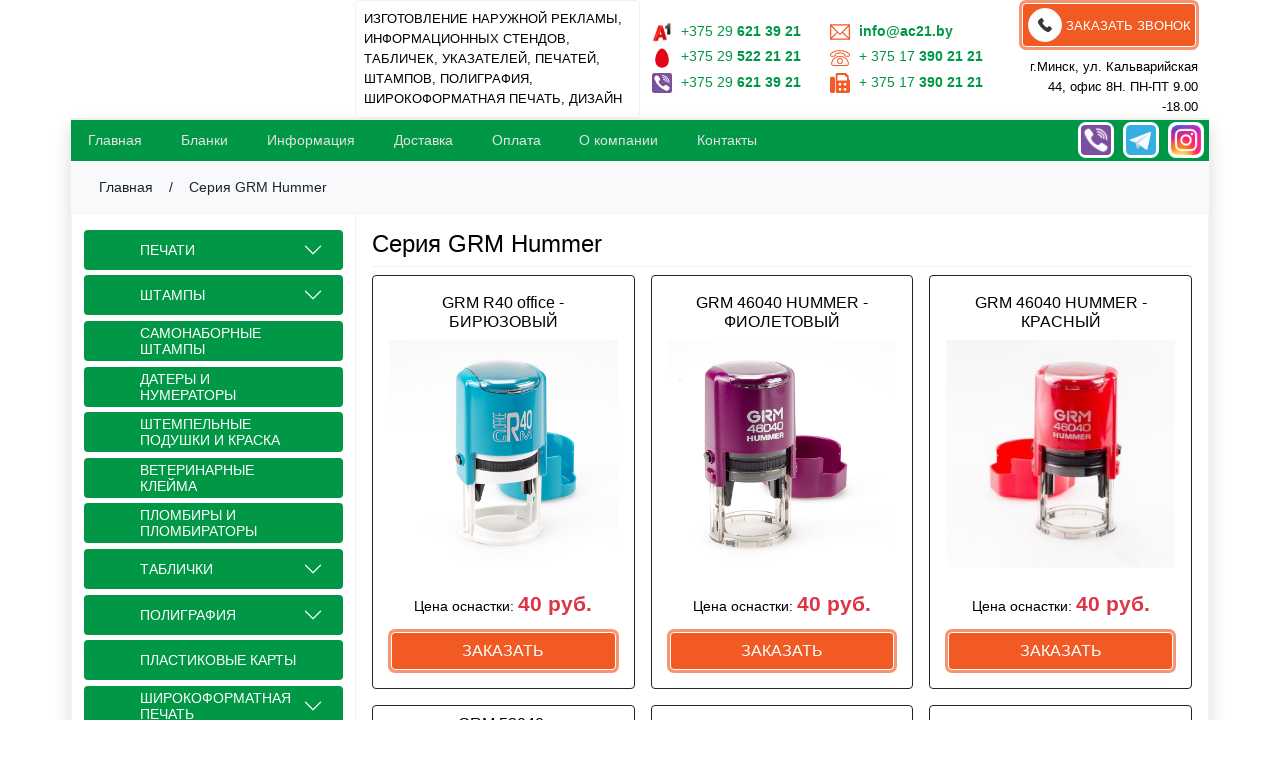

--- FILE ---
content_type: text/html; charset=utf-8
request_url: https://ac21.by/osnastki/seriya-grm-hummer
body_size: 17948
content:
<!DOCTYPE html>
<html lang="ru" dir="ltr" prefix="content: http://purl.org/rss/1.0/modules/content/ dc: http://purl.org/dc/terms/ foaf: http://xmlns.com/foaf/0.1/ og: http://ogp.me/ns# rdfs: http://www.w3.org/2000/01/rdf-schema# sioc: http://rdfs.org/sioc/ns# sioct: http://rdfs.org/sioc/types# skos: http://www.w3.org/2004/02/skos/core# xsd: http://www.w3.org/2001/XMLSchema#">
    <head>
    <meta http-equiv="Content-Type" content="text/html; charset=utf-8" />
<link rel="shortcut icon" href="https://ac21.by/favicon.ico" type="image/vnd.microsoft.icon" />
<meta name="description" content="Купить оснастку GRM Hummer дешево по низкой цене в Минске. Доставка. Гарантия." />
<meta name="generator" content="Viktar Liukevich - www.liukevich.by" />
<link rel="canonical" href="/osnastka" />
<meta property="og:type" content="article" />
<meta property="og:url" content="https://ac21.by/osnastki/seriya-grm-hummer" />
<meta property="og:title" content="Серия GRM Hummer" />
<meta property="og:image" content="https://ac21.by/_files/logo-homepage2.png" />
    <title>Серия GRM Hummer | Александров Центр-21</title>
    <meta http-equiv="X-UA-Compatible" content="IE=edge"/>
    <meta name="viewport" content="width=device-width, initial-scale=1, maximum-scale=1"/>
    <meta property="og:image" content="path/to/image.jpg"/>
    <link rel="apple-touch-icon" sizes="120x120" href="/apple-touch-icon.png">
    <link rel="icon" type="image/png" sizes="32x32" href="/favicon-32x32.png">
    <link rel="icon" type="image/png" sizes="16x16" href="/favicon-16x16.png">
    <link rel="manifest" href="/site.webmanifest">
    <link rel="mask-icon" href="/safari-pinned-tab.svg" color="#363636">
    <meta name="msapplication-TileColor" content="#ffffff">
    <meta name="theme-color" content="#ffffff"> 
    <link type="text/css" rel="stylesheet" href="https://ac21.by/_files/css/css_xE-rWrJf-fncB6ztZfd2huxqgxu4WO-qwma6Xer30m4.css" media="all" />
<link type="text/css" rel="stylesheet" href="https://ac21.by/_files/css/css_TsVRTbLFUpEZAfw-_bWPJu840QT523CPjUVJ5MRWfyk.css" media="all" />
<link type="text/css" rel="stylesheet" href="https://ac21.by/_files/css/css_4DH-Pu2uK1wLOlej8-j8a91E6eHgH5LKybe2Vff2O5k.css" media="all" />
<link type="text/css" rel="stylesheet" href="https://ac21.by/_files/css/css_B2XgrgWe7uzCkaYh2C7svwPqxok81o2yK2vLpi82iko.css" media="all" />
    <!-- Google Tag Manager -->
<script>(function(w,d,s,l,i){w[l]=w[l]||[];w[l].push({'gtm.start':
new Date().getTime(),event:'gtm.js'});var f=d.getElementsByTagName(s)[0],
j=d.createElement(s),dl=l!='dataLayer'?'&l='+l:'';j.async=true;j.src=
'https://www.googletagmanager.com/gtm.js?id='+i+dl;f.parentNode.insertBefore(j,f);
})(window,document,'script','dataLayer','GTM-NCBJHFF');</script>
<!-- End Google Tag Manager -->
</head>
<body class="vl-baze">
<!-- Google Tag Manager (noscript) -->
<noscript><iframe src="https://www.googletagmanager.com/ns.html?id=GTM-NCBJHFF"
height="0" width="0" style="display:none;visibility:hidden"></iframe></noscript>
<!-- End Google Tag Manager (noscript) -->
<!-- Facebook Pixel Code -->
<script>
!function(f,b,e,v,n,t,s)
{if(f.fbq)return;n=f.fbq=function(){n.callMethod?
n.callMethod.apply(n,arguments):n.queue.push(arguments)};
if(!f._fbq)f._fbq=n;n.push=n;n.loaded=!0;n.version='2.0';
n.queue=[];t=b.createElement(e);t.async=!0;
t.src=v;s=b.getElementsByTagName(e)[0];
s.parentNode.insertBefore(t,s)}(window,document,'script',
'https://connect.facebook.net/en_US/fbevents.js');
 
fbq('init', '220574783020341'); 
fbq('track', 'PageView');
</script>
<noscript><img height="1" width="1" alt="" src="https://www.facebook.com/tr?id=220574783020341&ev=PageView&noscript=1"/></noscript>
<!-- End Facebook Pixel Code -->
          <div class="region region-header">
    <div id="block-block-2" class="block block-block">

    
  <div class="content">
    <nav class="navbar-expand-md">
<div class="container-xl border-bottom">
    <div class="row j-center">
        <div class="text-center col col-md-auto col-lg-3 col-xl-3 me-auto p-3 logo"><a href="/"><img src="/_files/ac-logo-green.png?vl" alt="" /></a></div>
        <a href="/kontaktyi"class="navbar-toggler col-2"><img src="/_files/map.svg" alt="" width="21"></a>
        <button class="navbar-toggler col-2" type="button" data-bs-toggle="collapse" data-bs-target=".z-phone" aria-controls="menu" aria-expanded="false" aria-label="Toggle navigation"><img src="/_files/phone.svg" alt="" width="21"></button>
        <button class="navbar-toggler col-2" type="button" data-bs-toggle="collapse" data-bs-target=".menu" aria-controls="menu" aria-expanded="false" aria-label="Toggle navigation"><img src="/_files/menu.svg" alt="" width="21"></button>
        <div class="d-none d-xl-block col-lg-3 p-2 border rounded fontsize-0-8">
ИЗГОТОВЛЕНИЕ НАРУЖНОЙ РЕКЛАМЫ, ИНФОРМАЦИОННЫХ СТЕНДОВ, ТАБЛИЧЕК, УКАЗАТЕЛЕЙ, ПЕЧАТЕЙ, ШТАМПОВ, ПОЛИГРАФИЯ, ШИРОКОФОРМАТНАЯ ПЕЧАТЬ, ДИЗАЙН
        </div>
<div class="collapse navbar-collapse z-phone col-md-auto row m-0">
        <div class="col-md-6 p-0">
<div class="my-3 my-md-1 mt-md-0 w-100"><img src="/_files/a1.svg" style="display:inline; margin-top:0px;margin-right:5px; height:20px; width:20px;" alt=""> <a href="tel:+375296213921">+375 29 <b class="p2">621 39 21</b></a></div>
<div class="my-3 my-md-1 mt-md-0 w-100"><img src="/_files/mts.svg" style="display:inline; margin-top:0px;margin-right:5px; height:20px; width:20px;" alt=""> <a href="tel:+375295222121">+375 29 <b class="p2">522 21 21</b></a></div>
<div class="my-3 my-md-1 mt-md-0 w-100"><img src="/_files/viber.svg" style="display:inline; margin-top:0px;margin-right:5px; height:20px; width:20px;" alt=""><a href="viber://chat?number=+375296213921"> +375 29 <b class="p2">621 39 21</b></a></div>
        </div>
        <div class="col-md-6 p-0">
<div class="my-3 my-md-1 mt-md-0 w-100"><a href="mailto:info@ac21.by"><b><img src="/_files/email.svg" style="display:inline; margin-top:0px;margin-right:5px; width:20px;" alt=""> info@ac21.by</a></b></div>
<div class="my-3 my-md-1 mt-md-0 w-100"><img src="/_files/tel.svg" style="display:inline; margin-top:0px;margin-right:5px; height:20px; width:20px;" alt=""> <a href="tel:+375173902121">+ 375 17 <b class="p2">390 21 21</b></a></div>
<div class="my-3 my-md-1 mt-md-0 w-100"><img src="/_files/fax.svg" style="display:inline; margin-top:0px;margin-right:5px; height:20px; width:20px;" alt=""> <a href="tel:+375173902121">+ 375 17 <b class="p2">390 21 21</b></a></div>
<a href="#" class="d-flex d-md-none j-center btn btn-primary py-2" data-bs-toggle="modal" data-bs-target="#callback"> <img src="/_files/phone.svg" alt="" class="rounded-circle p-2 border bg-white me-2">Заказать звонок</a>
        </div>
</div>
        <div class="col-12 col-md col-lg-3 col-xl-2 ps-0">
<a href="#" class="d-none d-md-flex j-center btn btn-primary p-1 fontsize-0-8" data-bs-toggle="modal" data-bs-target="#callback"> <img src="/_files/phone.svg" alt="" class="rounded-circle p-2 border bg-white me-1">Заказать звонок</a>
<div class="collapse navbar-collapse z-map p-3 p-md-0 text-center text-md-end">
<p class="w-100  m-0 mt-2" style="font-weight:500; font-size:0.84rem">г.Минск, ул. Кальварийская 44, офис 8Н. ПН-ПТ 9.00 -18.00</p>
</div>
    </div>
</div>

</nav>  </div>
</div>
<div id="block-block-20" class="block block-block">

    
  <div class="content">
    <div class="bg-success text-end d-md-none">
<a href="#" class="d-inline-flex d-md-none align-items-center btn btn-success p-1 px-3 fontsize-0-9" data-bs-toggle="modal" data-bs-target="#vl-menu-mob" onclick="menu_mob_start()"> Каталог продукции <img src="/_files/menu.svg" alt="" class="rounded-circle p-2 border bg-white ms-2"></a>
</div>  </div>
</div>
  </div>
<div class="container-xl shadow p-0 border">
<div>
    <nav class="navbar-expand-md bg-success text-white d-flex j-center">
        <div class="collapse navbar-collapse menu">
            <div class="vl-menu text-end text-md-start"> 
                <ul id="main-menu" class="links inline clearfix"><li class="menu-241 first"><a href="/">Главная</a></li>
<li class="menu-711"><a href="/blanki">Бланки</a></li>
<li class="menu-399"><a href="/poleznaya-informaciya">Информация</a></li>
<li class="menu-400"><a href="/dostavka-i-oplata">Доставка</a></li>
<li class="menu-709"><a href="/1140">Oплата</a></li>
<li class="menu-401"><a href="/o-kompanii">О компании</a></li>
<li class="menu-404 last"><a href="/kontaktyi">Контакты</a></li>
</ul>                            </div>
        </div>
        <div class="text-center d-none d-md-block">
            <a rel="nofollow" target="_blank" href="viber://chat?number=+375296213921"  class="socio"><img src="/_files/viber2.png" alt="" width="30"></a>
            <a rel="nofollow" target="_blank" href="tg://resolve?domain=ac21by"  class="socio"><img src="/_files/telegram.svg" alt="" width="30"></a>
            <a rel="nofollow" target="_blank" href="https://www.instagram.com/ac21.by_minsk" class="socio"><img src="/_files/ins.png" alt="" width="30"></a>
        </div>
    </nav>
            <div class="breadcrumb bg-light text-dark py-3">
            <div class="container-xl">
                <nav class="content-box breadcrumb">
                    <a href="/">Главная</a>                    / <a href="">Серия GRM Hummer</a>
                </nav>
            </div>
        </div>
        </div>
<div id="wrap" class="border container-xl">
                <div class="tabs text-center fixed-bottom">
                    </div>
        <div>
        <div class="row">
            <div class="col-md col-lg-9 ms-auto py-3 px-lg-3 order-lg-2">
                                <div id="inner-title" class="light border-bottom text-start pb-2 pt-0 mb-2">
                    <h1 class="h_1 fontsize-1-5 m-0">Серия GRM Hummer</h1>
                </div>
                                                  <div class="region region-content">
    <div id="block-system-main" class="block block-system">

    
  <div class="content">
    <div class="">
            <div class="view-header">
      <div class="">
        
  
  
      <div class="view-content view view-desc view-id-desc view-display-id-default view-dom-id-6844386be1e18e1c0465adb4bb29d377">
        <div class="views-row views-row-1 views-row-odd views-row-first views-row-last">
      
  <div class="views-field views-field-description">        <div class="field-content"></div>  </div>  </div>
    </div>
  
  
  
  
  
  
</div><style>.page-header1{display:none} .page-header{text-align:center}</style><div class="">
        
  
  
      <div class="view-content view view-table view-id-table view-display-id-default view-dom-id-61bc91057b6f774d983c4d2f07878336">
        <div class="views-row views-row-1 views-row-odd views-row-first views-row-last">
      
  <div class="views-field views-field-field-table">        <div class="field-content"></div>  </div>  </div>
    </div>
  
  
  
  
  
  
</div>    </div>
  
  
  
      <div class="view-content view view-term view-id-term view-display-id-page text-center row m-0 mb-3 view-dom-id-1df2817f8a30b1580690ad8c09608e33">
        <div class="flex-item p-0 border border-dark vl-card rounded">
    <!-- start -->
<div class="p-3 mb-5 h-100">
    <h2>GRM R40 office - БИРЮЗОВЫЙ</h2>
    <a href="#uc" class="zosnastka1" data-bs-toggle="modal" data-bs-target="#uc" onclick="order('','','','GRM R40 office - БИРЮЗОВЫЙ','https://ac21.by/_files/ostnastki/grm-r40-office-box-glossy-biruza.jpg', '40',0)"><img typeof="foaf:Image" class="img-responsive" src="https://ac21.by/_files/ostnastki/grm-r40-office-box-glossy-biruza.jpg" width="411" height="480" alt=""></a>
    <a href="#uc" class="zosnastka2" onclick="order(' ','','','GRM R40 office - БИРЮЗОВЫЙ','https://ac21.by/_files/ostnastki/grm-r40-office-box-glossy-biruza.jpg', '40',0)" style="display:none"><img typeof="foaf:Image" class="img-responsive" src="https://ac21.by/_files/ostnastki/grm-r40-office-box-glossy-biruza.jpg" width="411" height="480" alt=""></a>
    <div class="text-center py-3 mb-4"></div>
    
    <div class="p-3 position-absolute bottom-0 w-100 start-0">
        <div class="zosnastka1">
            <p class="text-center mb-3">Цена оснастки: <b class="amount">40 руб.</b></p>
            <a class="btn btn-primary d-block" data-bs-toggle="modal" data-bs-target="#uc" onclick="order('','','','GRM R40 office - БИРЮЗОВЫЙ','https://ac21.by/_files/ostnastki/grm-r40-office-box-glossy-biruza.jpg', '40',0)">Заказать</a>
        </div>
        <div class="zosnastka2" style="display:none">
            <p class="text-center mb-3">Цена корпус+клише: <b class="amount sumend">40</b><b> руб.</b></p>
            <div class="text-center">
                <a class="btn btn-primary d-block" onclick="order(' ','','','GRM R40 office - БИРЮЗОВЫЙ','https://ac21.by/_files/ostnastki/grm-r40-office-box-glossy-biruza.jpg', '40',0)">Заказать</a>
            </div>
        </div>
    </div>
</div>

<!-- end -->


  </div>
  <div class="flex-item p-0 border border-dark vl-card rounded">
    <!-- start -->
<div class="p-3 mb-5 h-100">
    <h2>GRM 46040 HUMMER - ФИОЛЕТОВЫЙ</h2>
    <a href="#uc" class="zosnastka1" data-bs-toggle="modal" data-bs-target="#uc" onclick="order('','','','GRM 46040 HUMMER - ФИОЛЕТОВЫЙ','https://ac21.by/_files/ostnastki/grm-46040-hummer-fiolet.jpeg', '40',0)"><img typeof="foaf:Image" class="img-responsive" src="https://ac21.by/_files/ostnastki/grm-46040-hummer-fiolet.jpeg" width="411" height="480" alt=""></a>
    <a href="#uc" class="zosnastka2" onclick="order(' ','','','GRM 46040 HUMMER - ФИОЛЕТОВЫЙ','https://ac21.by/_files/ostnastki/grm-46040-hummer-fiolet.jpeg', '40',0)" style="display:none"><img typeof="foaf:Image" class="img-responsive" src="https://ac21.by/_files/ostnastki/grm-46040-hummer-fiolet.jpeg" width="411" height="480" alt=""></a>
    <div class="text-center py-3 mb-4"></div>
    
    <div class="p-3 position-absolute bottom-0 w-100 start-0">
        <div class="zosnastka1">
            <p class="text-center mb-3">Цена оснастки: <b class="amount">40 руб.</b></p>
            <a class="btn btn-primary d-block" data-bs-toggle="modal" data-bs-target="#uc" onclick="order('','','','GRM 46040 HUMMER - ФИОЛЕТОВЫЙ','https://ac21.by/_files/ostnastki/grm-46040-hummer-fiolet.jpeg', '40',0)">Заказать</a>
        </div>
        <div class="zosnastka2" style="display:none">
            <p class="text-center mb-3">Цена корпус+клише: <b class="amount sumend">40</b><b> руб.</b></p>
            <div class="text-center">
                <a class="btn btn-primary d-block" onclick="order(' ','','','GRM 46040 HUMMER - ФИОЛЕТОВЫЙ','https://ac21.by/_files/ostnastki/grm-46040-hummer-fiolet.jpeg', '40',0)">Заказать</a>
            </div>
        </div>
    </div>
</div>

<!-- end -->


  </div>
  <div class="flex-item p-0 border border-dark vl-card rounded">
    <!-- start -->
<div class="p-3 mb-5 h-100">
    <h2>GRM 46040 HUMMER - КРАСНЫЙ</h2>
    <a href="#uc" class="zosnastka1" data-bs-toggle="modal" data-bs-target="#uc" onclick="order('','','','GRM 46040 HUMMER - КРАСНЫЙ','https://ac21.by/_files/ostnastki/glyanec-31-270x270.jpg', '40',0)"><img typeof="foaf:Image" class="img-responsive" src="https://ac21.by/_files/ostnastki/glyanec-31-270x270.jpg" width="411" height="480" alt=""></a>
    <a href="#uc" class="zosnastka2" onclick="order(' ','','','GRM 46040 HUMMER - КРАСНЫЙ','https://ac21.by/_files/ostnastki/glyanec-31-270x270.jpg', '40',0)" style="display:none"><img typeof="foaf:Image" class="img-responsive" src="https://ac21.by/_files/ostnastki/glyanec-31-270x270.jpg" width="411" height="480" alt=""></a>
    <div class="text-center py-3 mb-4"></div>
    
    <div class="p-3 position-absolute bottom-0 w-100 start-0">
        <div class="zosnastka1">
            <p class="text-center mb-3">Цена оснастки: <b class="amount">40 руб.</b></p>
            <a class="btn btn-primary d-block" data-bs-toggle="modal" data-bs-target="#uc" onclick="order('','','','GRM 46040 HUMMER - КРАСНЫЙ','https://ac21.by/_files/ostnastki/glyanec-31-270x270.jpg', '40',0)">Заказать</a>
        </div>
        <div class="zosnastka2" style="display:none">
            <p class="text-center mb-3">Цена корпус+клише: <b class="amount sumend">40</b><b> руб.</b></p>
            <div class="text-center">
                <a class="btn btn-primary d-block" onclick="order(' ','','','GRM 46040 HUMMER - КРАСНЫЙ','https://ac21.by/_files/ostnastki/glyanec-31-270x270.jpg', '40',0)">Заказать</a>
            </div>
        </div>
    </div>
</div>

<!-- end -->


  </div>
  <div class="flex-item p-0 border border-dark vl-card rounded">
    <!-- start -->
<div class="p-3 mb-5 h-100">
    <h2>GRM 52040, ПРОФЕССИОНАЛЬНАЯ СЕРИЯ</h2>
    <a href="#uc" class="zosnastka1" data-bs-toggle="modal" data-bs-target="#uc" onclick="order('','','','GRM 52040, ПРОФЕССИОНАЛЬНАЯ СЕРИЯ','https://ac21.by/_files/ostnastki/grm_52040.jpg', '80',0)"><img typeof="foaf:Image" class="img-responsive" src="https://ac21.by/_files/ostnastki/grm_52040.jpg" width="411" height="480" alt=""></a>
    <a href="#uc" class="zosnastka2" onclick="order(' ','','','GRM 52040, ПРОФЕССИОНАЛЬНАЯ СЕРИЯ','https://ac21.by/_files/ostnastki/grm_52040.jpg', '80',0)" style="display:none"><img typeof="foaf:Image" class="img-responsive" src="https://ac21.by/_files/ostnastki/grm_52040.jpg" width="411" height="480" alt=""></a>
    <div class="text-center py-3 mb-4"></div>
    
    <div class="p-3 position-absolute bottom-0 w-100 start-0">
        <div class="zosnastka1">
            <p class="text-center mb-3">Цена оснастки: <b class="amount">80 руб.</b></p>
            <a class="btn btn-primary d-block" data-bs-toggle="modal" data-bs-target="#uc" onclick="order('','','','GRM 52040, ПРОФЕССИОНАЛЬНАЯ СЕРИЯ','https://ac21.by/_files/ostnastki/grm_52040.jpg', '80',0)">Заказать</a>
        </div>
        <div class="zosnastka2" style="display:none">
            <p class="text-center mb-3">Цена корпус+клише: <b class="amount sumend">80</b><b> руб.</b></p>
            <div class="text-center">
                <a class="btn btn-primary d-block" onclick="order(' ','','','GRM 52040, ПРОФЕССИОНАЛЬНАЯ СЕРИЯ','https://ac21.by/_files/ostnastki/grm_52040.jpg', '80',0)">Заказать</a>
            </div>
        </div>
    </div>
</div>

<!-- end -->


  </div>
  <div class="flex-item p-0 border border-dark vl-card rounded">
    <!-- start -->
<div class="p-3 mb-5 h-100">
    <h2>GRM 46040 HUMMER  - СИНИЙ</h2>
    <a href="#uc" class="zosnastka1" data-bs-toggle="modal" data-bs-target="#uc" onclick="order('','','','GRM 46040 HUMMER  - СИНИЙ','https://ac21.by/_files/ostnastki/glyanec-21-270x270.jpg', '40',0)"><img typeof="foaf:Image" class="img-responsive" src="https://ac21.by/_files/ostnastki/glyanec-21-270x270.jpg" width="411" height="480" alt=""></a>
    <a href="#uc" class="zosnastka2" onclick="order(' ','','','GRM 46040 HUMMER  - СИНИЙ','https://ac21.by/_files/ostnastki/glyanec-21-270x270.jpg', '40',0)" style="display:none"><img typeof="foaf:Image" class="img-responsive" src="https://ac21.by/_files/ostnastki/glyanec-21-270x270.jpg" width="411" height="480" alt=""></a>
    <div class="text-center py-3 mb-4"></div>
    
    <div class="p-3 position-absolute bottom-0 w-100 start-0">
        <div class="zosnastka1">
            <p class="text-center mb-3">Цена оснастки: <b class="amount">40 руб.</b></p>
            <a class="btn btn-primary d-block" data-bs-toggle="modal" data-bs-target="#uc" onclick="order('','','','GRM 46040 HUMMER  - СИНИЙ','https://ac21.by/_files/ostnastki/glyanec-21-270x270.jpg', '40',0)">Заказать</a>
        </div>
        <div class="zosnastka2" style="display:none">
            <p class="text-center mb-3">Цена корпус+клише: <b class="amount sumend">40</b><b> руб.</b></p>
            <div class="text-center">
                <a class="btn btn-primary d-block" onclick="order(' ','','','GRM 46040 HUMMER  - СИНИЙ','https://ac21.by/_files/ostnastki/glyanec-21-270x270.jpg', '40',0)">Заказать</a>
            </div>
        </div>
    </div>
</div>

<!-- end -->


  </div>
  <div class="flex-item p-0 border border-dark vl-card rounded">
    <!-- start -->
<div class="p-3 mb-5 h-100">
    <h2>GRM 46040 HUMMER - ЧЁРНЫЙ</h2>
    <a href="#uc" class="zosnastka1" data-bs-toggle="modal" data-bs-target="#uc" onclick="order('','','','GRM 46040 HUMMER - ЧЁРНЫЙ','https://ac21.by/_files/ostnastki/chyornyy.png', '40',0)"><img typeof="foaf:Image" class="img-responsive" src="https://ac21.by/_files/ostnastki/chyornyy.png" width="411" height="480" alt=""></a>
    <a href="#uc" class="zosnastka2" onclick="order(' ','','','GRM 46040 HUMMER - ЧЁРНЫЙ','https://ac21.by/_files/ostnastki/chyornyy.png', '40',0)" style="display:none"><img typeof="foaf:Image" class="img-responsive" src="https://ac21.by/_files/ostnastki/chyornyy.png" width="411" height="480" alt=""></a>
    <div class="text-center py-3 mb-4"></div>
    
    <div class="p-3 position-absolute bottom-0 w-100 start-0">
        <div class="zosnastka1">
            <p class="text-center mb-3">Цена оснастки: <b class="amount">40 руб.</b></p>
            <a class="btn btn-primary d-block" data-bs-toggle="modal" data-bs-target="#uc" onclick="order('','','','GRM 46040 HUMMER - ЧЁРНЫЙ','https://ac21.by/_files/ostnastki/chyornyy.png', '40',0)">Заказать</a>
        </div>
        <div class="zosnastka2" style="display:none">
            <p class="text-center mb-3">Цена корпус+клише: <b class="amount sumend">40</b><b> руб.</b></p>
            <div class="text-center">
                <a class="btn btn-primary d-block" onclick="order(' ','','','GRM 46040 HUMMER - ЧЁРНЫЙ','https://ac21.by/_files/ostnastki/chyornyy.png', '40',0)">Заказать</a>
            </div>
        </div>
    </div>
</div>

<!-- end -->


  </div>
    </div>
  
  
  
  
      <div class="view-footer">
      <div class="">
        
  
  
      <div class="view-content view view-table-down view-id-table_down view-display-id-default view-dom-id-8d45de47a52712e5cabba81c741f7f66">
        <div class="views-row views-row-1 views-row-odd views-row-first views-row-last">
      
  <div class="views-field views-field-field-table-down">        <div class="field-content"></div>  </div>  </div>
    </div>
  
  
  
  
  
  
</div><div class="">
        
  
  
      <div class="view-content view view-info view-id-info view-display-id-default text-left view-dom-id-92c5daa64c0ce3e61724625ef94baecd">
        <div class="views-row views-row-1 views-row-odd views-row-first views-row-last">
      
  <div class="views-field views-field-field-info">        <div class="field-content"></div>  </div>  </div>
    </div>
  
  
  
  
  
  
</div>    </div>
  
  
</div>  </div>
</div>
  </div>
                            </div>
                        <div class="col-md-12 col-lg-3 order-lg-1 py-3 border-end">
                  <div class="region region-left">
    <div id="block-block-1" class="block block-block">

    
  <div class="content">
    <div class="d-none d-md-block">
<div class="text-start vl-left" id="vlmenu">
<div class="accordion" id="vlmenu-accordion" data-children=".content-box">

<a class="accordion-button collapsed" data-bs-toggle="collapse" href="/pechati#vlmenu_2" data-bs-parent="#vlmenu-accordion">
<span class="row align-items-center w-100">
<span class="col-2 text-center p-0"><img src="/_files/icons/ii1.svg?n" alt="" width="15"></span>
<span class="col-10">ПЕЧАТИ</span>
</span>
</a>
<div id="vlmenu_2" class="accordion-collapse collapse " role="tabpanel"><div class="item-list"><ul><li class="first"><a href="/pechat-predpriyatiya">Печать предприятия</a></li>
<li><a href="/klishe-ip">Печать ИП</a></li>
<li><a href="/pechati-dlya-dokumentov">Печати &quot;Для документов&quot;</a></li>
<li><a href="/pechat-vracha">Печать Врача</a></li>
<li><a href="/gerbovyie-pechati">Гербовые печати</a></li>
<li><a href="/tsvetnyie-pechati">Цветные печати</a></li>
<li class="last"><a href="/ovalnyie-pechati">Овальные печати</a></li>
</ul></div></div>

<a class="accordion-button collapsed" data-bs-toggle="collapse" href="/stampy#vlmenu_3" data-bs-parent="#vlmenu-accordion">
<span class="row align-items-center w-100">
<span class="col-2 text-center p-0"><img src="/_files/icons/ii2.svg?n" alt="" width="15"></span>
<span class="col-10">ШТАМПЫ</span>
</span>
</a>
<div id="vlmenu_3" class="accordion-collapse collapse " role="tabpanel"><div class="item-list"><ul><li class="first"><a href="/shtamp">Прямоугольные штампы</a></li>
<li><a href="/shtampy-s-rekvizitami">Штампы с реквизитами</a></li>
<li><a href="/dlya-otmetok-na-vizitkah">Для отметок на визитках</a></li>
<li><a href="/reklamnye-shtampy">Рекламные штампы</a></li>
<li><a href="/dlya-putevyh-listov-i-crm">Для путевых листов и CRM</a></li>
<li><a href="/shtampy-otk-i-stb">Штампы ОТК и СТБ</a></li>
<li><a href="/ovalnye-shtampy">Овальные штампы</a></li>
<li><a href="/faksimile-shtamp-s-podpisyu">Факсимиле штамп с подписью</a></li>
<li><a href="/klishe-dlya-shtampov">Клише для штампов</a></li>
<li class="last"><a href="/osnastka-stamp">Оснастки для штампов</a></li>
</ul></div></div>

<a class="button" href="/samonabornyie-shtampyi">
<span class="row align-items-center w-100">
<span class="col-2 text-center p-0"><img src="/_files/icons/ii2.svg?n" alt="" width="15"></span>
<span class="col-10">САМОНАБОРНЫЕ ШТАМПЫ</span>
</span>
</a>
<a class="button" href="/datery-i-numeratory">
<span class="row align-items-center w-100">
<span class="col-2 text-center p-0"><img src="/_files/icons/ii4.svg?n" alt="" width="15"></span>
<span class="col-10">ДАТЕРЫ И НУМЕРАТОРЫ</span>
</span>
</a>
<a class="button" href="/shtempelnaya-kraska">
<span class="row align-items-center w-100">
<span class="col-2 text-center p-0"><img src="/_files/icons/ii5.svg?n" alt="" width="20"></span>
<span class="col-10">ШТЕМПЕЛЬНЫЕ ПОДУШКИ И КРАСКА</span>
</span>
</a>
<a class="button" href="/veterinarnye-kleyma-i-shtampy">
<span class="row align-items-center w-100">
<span class="col-2 text-center p-0"><img src="/_files/icons/ii6.svg?n" alt="" width="25"></span>
<span class="col-10">ВЕТЕРИНАРНЫЕ КЛЕЙМА</span>
</span>
</a>
<a class="button" href="/plombiry-i-plombiratory">
<span class="row align-items-center w-100">
<span class="col-2 text-center p-0"><img src="/_files/icons/ii7.svg?n" alt="" width="25"></span>
<span class="col-10">ПЛОМБИРЫ И ПЛОМБИРАТОРЫ</span>
</span>
</a>

<a class="accordion-button collapsed" data-bs-toggle="collapse" href="/tablichki#vlmenu_6" data-bs-parent="#vlmenu-accordion">
<span class="row align-items-center w-100">
<span class="col-2 text-center p-0"><img src="/_files/icons/ii8.svg?n" alt="" width="25"></span>
<span class="col-10">ТАБЛИЧКИ</span>
</span>
</a>
<div id="vlmenu_6" class="accordion-collapse collapse " role="tabpanel"><div class="item-list"><ul><li class="first"><a href="/tablichki-adresnyie">На дом (адресные)</a></li>
<li><a href="/tablichki-na-kabinet">Таблички на кабинет</a></li>
<li><a href="/tablichki-so-smennoy-informaciey">Со сменной информацией</a></li>
<li><a href="/s-nomerom-etazha">С номером этажа</a></li>
<li><a href="/vygul-sobak-zapreshchyon">Выгул собак запрещён</a></li>
<li><a href="/preduprezhdayushhie-tablichki">Осторожно злая собака</a></li>
<li><a href="/vyiveski-uchrezhdeniy">Вывески учреждений</a></li>
<li><a href="/tablichki-rezhim-rabotyi">Таблички режим работы</a></li>
<li><a href="/tablichki-ukazateli">Таблички указатели</a></li>
<li><a href="/vedyotsya-videonablyudenie">Ведётся видеонаблюдение</a></li>
<li><a href="/s-distancionnymi-derzhatelyami">С дистанционными держателями</a></li>
<li><a href="/tablichki/informacionnye-tablichki">Информационные таблички</a></li>
<li><a href="/metallicheskie-tablichki">Металлические таблички</a></li>
<li class="last"><a href="/shildy-0">Шильды</a></li>
</ul></div></div>

<a class="accordion-button collapsed" data-bs-toggle="collapse" href="/polygraphy#vlmenu_5" data-bs-parent="#vlmenu-accordion">
<span class="row align-items-center w-100">
<span class="col-2 text-center p-0"><img src="/_files/icons/ii9.svg?n" alt="" width="25"></span>
<span class="col-10">ПОЛИГРАФИЯ</span>
</span>
</a>
<div id="vlmenu_5" class="accordion-collapse collapse " role="tabpanel"><div class="item-list"><ul><li class="first"><a href="/vizitki">Визитки</a></li>
<li><a href="/listovki-flaera">Листовки, флаера</a></li>
<li><a href="/nakleyki-na-bumage-i-plyonke">Наклейки на бумаге и плёнке</a></li>
<li><a href="/beydzhi">Бейджи</a></li>
<li><a href="/bloki-dlya-zapisi">Блоки для записи</a></li>
<li><a href="/bloknoty">Блокноты</a></li>
<li><a href="/bukletyi-katalogi">Буклеты, каталоги</a></li>
<li><a href="/garantiynye-talony">Гарантийные талоны</a></li>
<li><a href="/gramotyi-diplomyi">Грамоты и дипломы</a></li>
<li><a href="/kalendari">Календари</a></li>
<li><a href="/otkryitki">Открытки</a></li>
<li><a href="/papki">Папки</a></li>
<li><a href="/podarochnye-sertifikaty">Подарочные сертификаты</a></li>
<li><a href="/cenniki-etiketki-yarlyki">Ценники, этикетки, ярлыки</a></li>
<li><a href="/diskontnyie-kartyi">Пластиковые карты</a></li>
<li class="last"><a href="/shildy">Шильды</a></li>
</ul></div></div>

<a class="button" href="/diskontnyie-kartyi">
<span class="row align-items-center w-100">
<span class="col-2 text-center p-0"><img src="/_files/icons/ii10.svg?n" alt="" width="25"></span>
<span class="col-10">ПЛАСТИКОВЫЕ КАРТЫ</span>
</span>
</a>

<a class="accordion-button collapsed" data-bs-toggle="collapse" href="/shirokoformatnaya-pechat#vlmenu_9" data-bs-parent="#vlmenu-accordion">
<span class="row align-items-center w-100">
<span class="col-2 text-center p-0"><img src="/_files/icons/ii11.svg?n" alt="" width="25"></span>
<span class="col-10">ШИРОКОФОРМАТНАЯ ПЕЧАТЬ</span>
</span>
</a>
<div id="vlmenu_9" class="accordion-collapse collapse " role="tabpanel"><div class="item-list"><ul><li class="first"><a href="/shirokoformatnaya-pechat/pechat-na-samokleyushcheysya-plenke">Печать на самоклеющейся пленке</a></li>
<li><a href="/shirokoformatnaya-pechat/pechat-bannerov">Печать баннеров</a></li>
<li><a href="/shirokoformatnaya-pechat/fotozony-pressvoly">Фотозоны, прессволы</a></li>
<li class="last"><a href="/shirokoformatnaya-pechat/plakaty-postery-afishi">Плакаты, постеры, афиши</a></li>
</ul></div></div>

<a class="accordion-button collapsed" data-bs-toggle="collapse" href="/stendy#vlmenu_11" data-bs-parent="#vlmenu-accordion">
<span class="row align-items-center w-100">
<span class="col-2 text-center p-0"><img src="/_files/icons/ii12.svg?n" alt="" width="20"></span>
<span class="col-10">СТЕНДЫ</span>
</span>
</a>
<div id="vlmenu_11" class="accordion-collapse collapse " role="tabpanel"><div class="item-list"><ul><li class="first"><a href="/stendy/informatsionnyie">Информационные стенды</a></li>
<li><a href="/stendy/stendy-ugolok-pokupatelya">Стенды с перекидными системами</a></li>
<li><a href="/stendy/stendy-profsoyuz">Профсоюзные стенды</a></li>
<li><a href="/stendy/stendy-simvolika">Стенды символика</a></li>
<li><a href="/stendy/stendy-dlya-detskogo-sada">Стенды для детского сада</a></li>
<li><a href="/stendy/stendy-mchs-i-ohrana-truda">СТЕНДЫ ДЛЯ ВЫБОРОВ 2025</a></li>
<li><a href="/stendy/stendovye-kompozicii">Стендовые композиции</a></li>
<li><a href="/stendy/stendy-mobilnye">Напольные стенды</a></li>
<li><a href="/stendy/karmany-dlya-stendov">Карманы для СТЕНДОВ</a></li>
<li><a href="/stendy/pasport-obekta-i-shemy">Паспорт объекта и схемы</a></li>
<li class="last"><a href="/stendy/stendy-tovarishchestvo-sobstvennikov">Стенды товарищество собственников</a></li>
</ul></div></div>

<a class="accordion-button collapsed" data-bs-toggle="collapse" href="/naruzhnaya-reklama#vlmenu_4" data-bs-parent="#vlmenu-accordion">
<span class="row align-items-center w-100">
<span class="col-2 text-center p-0"><img src="/_files/icons/ii13.svg?n" alt="" width="25"></span>
<span class="col-10">НАРУЖНАЯ РЕКЛАМА</span>
</span>
</a>
<div id="vlmenu_4" class="accordion-collapse collapse " role="tabpanel"><div class="item-list"><ul><li class="first"><a href="/nesvetovye-ploskie-vyveski">Несветовые плоские вывески</a></li>
<li><a href="/svetovye-koroba">Световые короба</a></li>
<li><a href="/svetovye-obemnye-bukvy">Световые объемные буквы</a></li>
<li><a href="/panel-kronshteyny">Панель кронштейны</a></li>
<li><a href="/oformlenie-vitrin">Оформление витрин</a></li>
<li><a href="/banneryi-i-rastyazhki">Баннеры и растяжки</a></li>
<li><a href="/shtender">Штендеры, роллапы</a></li>
<li class="last"><a href="/obemnye-logotipy">Объемные логотипы</a></li>
</ul></div></div>

<a class="accordion-button collapsed" data-bs-toggle="collapse" href="/pakety#vlmenu_8" data-bs-parent="#vlmenu-accordion">
<span class="row align-items-center w-100">
<span class="col-2 text-center p-0"><img src="/_files/icons/ii14.svg?n" alt="" width="25"></span>
<span class="col-10">ПАКЕТЫ И РУЧКИ</span>
</span>
</a>
<div id="vlmenu_8" class="accordion-collapse collapse " role="tabpanel"><div class="item-list"><ul><li class="first"><a href="/pakety/ruchki">Ручки</a></li>
<li class="last"><a href="/pakety/pakety-polietilenovye">Пакеты полиэтиленовые</a></li>
</ul></div></div>

<a class="button" href="/obrazec">
<span class="row align-items-center w-100">
<span class="col-2 text-center p-0"></span>
<span class="col-10">ОБРАЗЦЫ РАБОТ</span>
</span>
</a>

</div>
</div>
</div>  </div>
</div>
  </div>
            </div>
                                </div>
    </div>
</div>
      <div class="region region-footer">
    <div id="block-block-8" class="block block-block">

    
  <div class="content">
    <div class="content_footer bg-light py-3">
<div class="text-center">
<img src="/_files/visa.png" width="127" height="82" alt="visa">
<img src="/_files/verified_by_visa.png" width="135" height="82" alt="">
<img src="/_files/alfa.png" width="160" height="48" alt="">
<img src="/_files/mastercard2.png" width="110" height="67" alt="">
<img src="/_files/master_card_secure_code.png" width="144" height="82" alt="">
</div>

<div class="row m-0">
<div class="col-md-3 col-sm-6 col-6 p-0 p-sm-2">
	<div class="vl_c1 border p-2 p-sm-3 text-center shadow bg-white h-100">
	<img src="/_files/styles/wat/public/logo/pen.png" alt="заказать ac21" width="30">
	<p class="vl_c1_p_1 mb-2">Сделать заказ:</p>
	<p class="vl_c1_p_2 mb-4">В самое ближайшее время Ваш заказ будет обработан и наш менеджер свяжется с Вами.</p>
	<a href="#" data-bs-toggle="modal" data-bs-target="#checkcost" class="btn btn-primary">Заказать</a>
	</div>
</div>

<div class="col-md-3 col-sm-6 col-6 p-0 p-sm-2">
	<div class="vl_c1 border p-2 p-sm-3  text-center  shadow bg-white h-100">
	<img src="/_files/styles/wat/public/logo/phone.png" alt="заказать звонок ac21" width="30">
	<p class="vl_c1_p_1 mb-2">Заказать звонок:</p>
	<p class="vl_c1_p_2 mb-4">В самое ближайшее время наш менеджер свяжется с Вами и ответит на все вопросы.</p>
	<a href="#" data-bs-toggle="modal" data-bs-target="#callback" class="btn btn-primary">Заказать</a>
	</div>
</div>

<div class="col-md-3 col-sm-6 col-6 p-0 p-sm-2">
	<div class="vl_c1 border p-2 p-sm-3  text-center  shadow bg-white h-100">
	<img src="/_files/styles/wat/public/logo/building.png" alt="Наш адрес" width="30">
	<p class="vl_c1_p_1 mb-2">Наш адрес:</p>
	<p class="mb-2">г.Минск, ул. Кальварийская 44, офис 8Н</p>
<div class="my-3 my-md-1 mt-md-0 w-100"><img src="/_files/a1.svg" style="display:inline; margin-top:0px;margin-right:5px; height:20px; width:20px;" alt=""> <a href="tel:+375296213921">+375 29 <b class="p2">621 39 21</b></a></div>
<div class="my-3 my-md-1 mt-md-0 w-100"><img src="/_files/mts.svg" style="display:inline; margin-top:0px;margin-right:5px; height:20px; width:20px;" alt=""> <a href="tel:+375295222121">+375 29 <b class="p2">522 21 21</b></a></div>
<div class="my-3 my-md-1 mt-md-0 w-100"><img src="/_files/viber.svg" style="display:inline; margin-top:0px;margin-right:5px; height:20px; width:20px;" alt=""><a href="viber://chat?number=+375296213921"> +375 29 <b class="p2">621 39 21</b></a></div>
<div class="my-3 my-md-1 mt-md-0 w-100"><a href="mailto:info@ac21.by"><img src="/_files/email.svg" style="display:inline; margin-top:0px;margin-right:5px; width:20px;" alt=""> info@ac21.by &nbsp;&nbsp;&nbsp;&nbsp;&nbsp;&nbsp;&nbsp;&nbsp;</a></div>
	</div>
</div>

<div class="col-md-3 col-sm-6 col-6 p-0 p-sm-2">
	<div class="vl_c1 border p-2 p-sm-3  text-center  shadow bg-white h-100">
	<img src="/_files/styles/wat/public/logo/time.png" alt="Время работы" width="30">
	<p class="vl_c1_p_1 mb-2">Время работы:</p>
	<p class="mb-2" style="color:#009846;">ПН-ПТ 9.00-18.00<br>
        <strong>БЕЗ ОБЕДА</strong></p>
	<div>Выходные дни:</div>
	<div class="mb-2"><strong>Суббота, воскресенье</strong></div>
<p style="text-align: center!important; line-height: 1.5em!important; color: #009846!important"><strong>Онлайн заказы принимаются</strong></p>
<p style="color: #F15A22!important; text-align: center!important; line-height: 1rem!important; font-size: 20px!important"><strong>КРУГЛОСУТОЧНО</strong></p>
</div>
 </div>
</div>

<p class="text-center" style="margin:10px 0; color:#000">ПРОИЗВОДСТВО ПЕЧАТЕЙ И ШТАМПОВ, ОПЕРАТИВНАЯ ПОЛИГРАФИЯ, НАРУЖНАЯ РЕКЛАМА, ДИЗАЙН</p>
<p class="text-center" style="margin:10px 0 5px;  color:#000">ЧАСТНОЕ ПРОИЗВОДСТВЕННОЕ УНИТАРНОЕ ПРЕДПРИЯТИЕ "АЛЕКСАНДРОВ ЦЕНТР - 21" <br />Республика Беларусь, 220073, г.Минск, ул. Кальварийская 44, офис 8Н <br /> УНП 690798893 </p>
<p class="text-center" style="margin:10px 0;  color:#000">Данный сайт не является интернет-магазином, а указанные цены не являются счетом для оплаты. <br>
Представленная информация носит информационный характер.</p>
<div class="text-center">
<a rel="nofollow" target="_blank" href="https://www.instagram.com/ac21.by_minsk" style=" margin: 5px; fill: #fff; "><img src="/_files/ins.png" alt="" width="60"></a>
<a rel="nofollow" target="_blank" href="tg://resolve?domain=ac21by"style=" margin: 5px; fill: #fff;"><img src="/_files/telegram.svg" alt="" width="60"></a>
<a rel="nofollow" target="_blank" href="https://www.facebook.com/ac21.by" style=" margin: 5px; fill: #fff; "><img src="/_files/fb.png" alt="" width="60"></a>
</div>
</div>  </div>
</div>
<div id="block-block-19" class="block block-block">

    
  <div class="content">
    <!-- Modal -->
<div class="modal fade" id="vl-menu-mob" tabindex="-1" aria-hidden="true">
  <div class="modal-dialog modal-dialog-centered">
    <div class="modal-content shadow rounded bg-light">
      <div class="modal-header">
        <div class="modal-title-up col-10 mx-auto px-4">Категории продукции</div>
        <button type="button" class="btn-close bg-white" data-bs-dismiss="modal" aria-label="Close"></button>
      </div>
      <div class="modal-body vl-left" id="menu_mob">
      </div>
    </div>
  </div>
</div>  </div>
</div>
  </div>
    </div>
<div class="container-xl py-5 text-end">
    <p class="mb-0">2010-2026 © AC21.by - создан в <a href="https://liukevich.by" target="_blank" rel="nofollow">веб-студии VL Минск</a></p>
</div>
        <script type="text/javascript" src="https://ac21.by/_files/js/js_a8MyAHRjajLu6SNTDzhm_ZUhUeIq_Ao6d-T9QrOU9BI.js"></script>
<script type="text/javascript">
<!--//--><![CDATA[//><!--
jQuery.migrateMute=true;jQuery.migrateTrace=false;
//--><!]]>
</script>
<script type="text/javascript" src="https://ac21.by/_files/js/js_uo6tC2eT96vtrr3am7cfMolhvnkfRp4ZMIUvQHN4k4g.js"></script>
<script type="text/javascript" src="https://ac21.by/_files/js/js_Grmdrmj81wVO8XkYW5GrFkD6N4HpNbMBU4x3hbzwdSY.js"></script>
<script type="text/javascript" src="https://ac21.by/_files/js/js_BYUW77xhDK-frI1jiQ-jxSWXQh0bzSIjZhXsDExtZqY.js"></script>
<script type="text/javascript">
<!--//--><![CDATA[//><!--
jQuery.extend(Drupal.settings, {"basePath":"\/","pathPrefix":"","setHasJsCookie":0,"ajaxPageState":{"theme":"vl_style","theme_token":"ToZOSHwEkEnYyh_VnK901ezLClhwvJ0mr1Px-rGQLNA","js":{"modules\/jquery_update\/replace\/jquery\/1.10\/jquery.min.js":1,"0":1,"modules\/jquery_update\/replace\/jquery-migrate\/1\/jquery-migrate.min.js":1,"misc\/jquery-extend-3.4.0.js":1,"misc\/jquery-html-prefilter-3.5.0-backport.js":1,"misc\/jquery.once.js":1,"misc\/drupal.js":1,"public:\/\/languages\/ru_P_G0beVZ9wwxu9a6zu3zDAd3NHSFbamsyVJ83-kqveE.js":1,"modules\/lightbox2\/js\/lightbox.js":1,"themes\/vl_style\/js\/popper.min.js":1,"themes\/vl_style\/js\/bootstrap.min.js":1,"themes\/vl_style\/slick\/slick.min.js":1,"themes\/vl_style\/js\/aos.js":1,"themes\/vl_style\/js\/jquery.maskedinput-1.2.2.js":1,"themes\/vl_style\/js\/vl.js":1},"css":{"modules\/system\/system.base.css":1,"modules\/system\/system.menus.css":1,"modules\/system\/system.messages.css":1,"modules\/system\/system.theme.css":1,"modules\/comment\/comment.css":1,"modules\/field\/theme\/field.css":1,"modules\/node\/node.css":1,"modules\/search\/search.css":1,"modules\/user\/user.css":1,"modules\/views\/css\/views.css":1,"modules\/ctools\/css\/ctools.css":1,"modules\/lightbox2\/css\/lightbox.css":1,"themes\/vl_style\/css\/bootstrap.min.css":1,"themes\/vl_style\/slick\/slick.css":1,"themes\/vl_style\/slick\/slick-theme.css":1,"themes\/vl_style\/css\/aos.css":1,"themes\/vl_style\/css\/vl.css":1}},"lightbox2":{"rtl":"0","file_path":"\/(\\w\\w\/)public:\/","default_image":"\/modules\/lightbox2\/images\/brokenimage.jpg","border_size":10,"font_color":"000","box_color":"fff","top_position":"","overlay_opacity":"0.8","overlay_color":"000","disable_close_click":1,"resize_sequence":0,"resize_speed":200,"fade_in_speed":200,"slide_down_speed":400,"use_alt_layout":0,"disable_resize":0,"disable_zoom":0,"force_show_nav":0,"show_caption":1,"loop_items":0,"node_link_text":"View Image Details","node_link_target":0,"image_count":" !current \/ !total","video_count":"Video !current of !total","page_count":"Page !current of !total","lite_press_x_close":"press \u003Ca href=\u0022#\u0022 onclick=\u0022hideLightbox(); return FALSE;\u0022\u003E\u003Ckbd\u003Ex\u003C\/kbd\u003E\u003C\/a\u003E to close","download_link_text":"","enable_login":false,"enable_contact":false,"keys_close":"c x 27","keys_previous":"p 37","keys_next":"n 39","keys_zoom":"z","keys_play_pause":"32","display_image_size":"original","image_node_sizes":"()","trigger_lightbox_classes":"","trigger_lightbox_group_classes":"","trigger_slideshow_classes":"","trigger_lightframe_classes":"","trigger_lightframe_group_classes":"","custom_class_handler":0,"custom_trigger_classes":"","disable_for_gallery_lists":true,"disable_for_acidfree_gallery_lists":true,"enable_acidfree_videos":true,"slideshow_interval":5000,"slideshow_automatic_start":0,"slideshow_automatic_exit":0,"show_play_pause":0,"pause_on_next_click":0,"pause_on_previous_click":0,"loop_slides":0,"iframe_width":600,"iframe_height":400,"iframe_border":1,"enable_video":0,"useragent":"Mozilla\/5.0 (Macintosh; Intel Mac OS X 10_15_7) AppleWebKit\/537.36 (KHTML, like Gecko) Chrome\/131.0.0.0 Safari\/537.36; ClaudeBot\/1.0; +claudebot@anthropic.com)"}});
//--><!]]>
</script>
  <div id="block-block-11" class="block block-block">

    
  <div class="content">
    <!-- Modal -->
<div class="modal fade" id="callback" tabindex="-1" aria-hidden="true">
  <div class="modal-dialog modal-dialog-centered">
    <div class="modal-content shadow rounded bg-light">
      <div class="modal-header">
        <div class="modal-title-up col-10 mx-auto px-4">ЗАКАЗАТЬ ЗВОНОК</div>
        <button type="button" class="btn-close bg-white" data-bs-dismiss="modal" aria-label="Close"></button>
      </div>
<form name="callback2" id="callback2" novalidate="" method="post">
      <div class="modal-body text-center col-10 mx-auto px-3">
<div class="my-3">
<input type="hidden" name="2df135dfc5565b163eeeee9d5f4fd9d7" value="f009c1256c6e4e02e7d2830212b2abe1">
<input type="text" name="name" class="form-control text-start fontsize-1 color-2 border-dark" placeholder="Ваше имя" id="call_name2" required="" data-validation-required-message="Ваше имя">
</div><div class="mb-3">
<input type="text" name="phone" class="form-control text-start fontsize-1 color-2 border-dark phone" placeholder="Ваш контактный телефон*" id="call_phone2" required="" data-validation-required-message="Ваш контактный телефон*">
</div>
<div class="mb-3 d-none">
<textarea class="form-control text-start fontsize-1 color-2 border-dark" required="" data-validation-required-message="Кратко опишите проблему" placeholder="Кратко опишите проблему:"></textarea>
</div>
<div class="mb-0">Оформляя онлайн Заявку через сайт, Вы даете согласие на обработку Ваших персональных данный в соответсвии с Законодательством РБ.</div>
</div>
<div class="text-center col-10 mx-auto p-3">
<a class="btn btn-primary fontsize-1 d-block" onclick="chek_call(2)">Отправить заявку</a>
</div>
</form>
    </div>
  </div>
</div>

<!-- Modal -->
<div class="modal fade" id="checkcost" tabindex="-1" aria-hidden="true">
  <div class="modal-dialog modal-dialog-centered">
    <div class="modal-content shadow rounded bg-light">
      <div class="modal-header">
        <div class="modal-title-up col-10 mx-auto px-4">УЗНАТЬ СТОИМОСТЬ ЗАКАЗА</div>
        <button type="button" class="btn-close bg-white" data-bs-dismiss="modal" aria-label="Close"></button>
      </div>
<form name="callback1" id="callback1" novalidate="" method="post">
      <div class="modal-body text-center col-10 mx-auto px-3">
<div class="my-3">
<input type="hidden" name="2df135dfc5565b163eeeee9d5f4fd9d7" value="f009c1256c6e4e02e7d2830212b2abe1">
<input type="text" name="name" class="form-control text-start fontsize-1 color-2 border-dark" placeholder="Ваше имя" id="call_name1" required="" data-validation-required-message="Ваше имя">
</div><div class="mb-3">
<input type="text" name="phone" class="form-control text-start fontsize-1 color-2 border-dark phone" placeholder="Ваш контактный телефон*" id="call_phone1" required="" data-validation-required-message="Ваш контактный телефон*">
</div>
<div class="mb-3">
<textarea name="info" class="form-control text-start fontsize-1 color-2 border-dark" required="" data-validation-required-message="Информация для расчета" placeholder="Информация для расчета" rows="5"></textarea>
</div>
<div class="mb-0">Оформляя онлайн Заявку через сайт, Вы даете согласие на обработку Ваших персональных данный в соответсвии с Законодательством РБ.</div>
</div>
<div class="text-center col-10 mx-auto p-3">
<a class="btn btn-primary fontsize-1 d-block" onclick="chek_call(1)">Отправить заявку</a>
</div>
</form>
    </div>
  </div>
</div>  </div>
</div>
<div id="block-block-3" class="block block-block">

    
  <div class="content">
    <!-- Modal -->
<div class="modal fade" id="uc" tabindex="-1" aria-hidden="true">
  <div class="modal-dialog modal-dialog-centered modal-lg">
    <div class="modal-content shadow rounded bg-light">
      <div class="modal-header">
<div class="text-center">
        <div class="modal-title-up">Оформление заказа</div>
</div>
        <button type="button" class="btn-close bg-white" data-bs-dismiss="modal" aria-label="Close"></button>
      </div>
      <div class="modal-body bg-white text-center" id="ordertop">
<div class="col-10 mx-auto">
<div class="row" id="vl_bl1">
<div class="col-md-4"><div class="text-center" id="oimg"></div></div>
<div class="col-md-8 d-flex j-center">
<div class="text-start m-0 me-3 w-100 fontsize-1-2" id="oname"></div>
<div class="text-start m-0" id="ocost"></div>
</div>
</div>
<div class="row"  id="vl_bl2">
<div class="col-md-4"><div class="text-center" id="zimg"></div></div>
<div class="col-md-8 d-flex j-center">
<div class="text-start m-0 me-3 w-100 fontsize-1-2" id="zname"></div>
<div class="text-start m-0 col-lg-3 text-end" id="zcost"></div>
<div class="text-center" id="zed"></div>
</div>
</div>
</div>
<div id="zosngerb" style="display:none">
<h4 class="text-center">Автоматические оснастки для гербовых печатей</h4>     
<p style="text-align: center;">Предназначены для частого использования на государственных предприятиях, научных организация, учреждениях образования и иных государственных организациях Республики Беларусь. Имеют лёгкий прочный корпус и сменную штемпельную подушку.  </p> 
<div class="">
        
  
  
      <div class="view-content view view-gerbovie view-id-gerbovie view-display-id-block row m-0 mt-3 view-dom-id-8a40a4a2d682f2b5c0067eaf5a5292d1">
        <div class="flex-item p-0 border border-dark vl-card rounded">
    <!-- start -->
<div class="p-3 mb-5 h-100">
    <h2>Colop printer R50</h2>
    <a href="#uc" class="zosnastka1" data-bs-toggle="modal" data-bs-target="#uc" onclick="order('','','','Colop printer R50','https://ac21.by/_files/ostnastki/colop_r50.jpg', '50',0)"><img typeof="foaf:Image" class="img-responsive" src="https://ac21.by/_files/ostnastki/colop_r50.jpg" width="411" height="480" alt=""></a>
    <a href="#uc" class="zosnastka2" onclick="order(' ','','','Colop printer R50','https://ac21.by/_files/ostnastki/colop_r50.jpg', '50',3)" style="display:none"><img typeof="foaf:Image" class="img-responsive" src="https://ac21.by/_files/ostnastki/colop_r50.jpg" width="411" height="480" alt=""></a>
    <div class="text-center py-3 mb-4"></div>
    
    <div class="p-3 position-absolute bottom-0 w-100 start-0">
        <div class="zosnastka1">
            <p class="text-center mb-3">Цена оснастки: <b class="amount">50 руб.</b></p>
            <a class="btn btn-primary d-block" data-bs-toggle="modal" data-bs-target="#uc" onclick="order('','','','Colop printer R50','https://ac21.by/_files/ostnastki/colop_r50.jpg', '50',0)">Заказать</a>
        </div>
        <div class="zosnastka2" style="display:none">
            <p class="text-center mb-3">Цена корпус+клише: <b class="amount sumend">50</b><b> руб.</b></p>
            <div class="text-center">
                <a class="btn btn-primary d-block" onclick="order(' ','','','Colop printer R50','https://ac21.by/_files/ostnastki/colop_r50.jpg', '50',3)">Заказать</a>
            </div>
        </div>
    </div>
</div>

<!-- end -->


  </div>
  <div class="flex-item p-0 border border-dark vl-card rounded">
    <!-- start -->
<div class="p-3 mb-5 h-100">
    <h2>Оснастка COLOP R 2045 для круглой печати автоматическая металлическая  </h2>
    <a href="#uc" class="zosnastka1" data-bs-toggle="modal" data-bs-target="#uc" onclick="order('','','','Оснастка COLOP R 2045 для круглой печати автоматическая металлическая  ','https://ac21.by/_files/ostnastki/colop_r2045.jpg', '95',0)"><img typeof="foaf:Image" class="img-responsive" src="https://ac21.by/_files/ostnastki/colop_r2045.jpg" width="411" height="480" alt=""></a>
    <a href="#uc" class="zosnastka2" onclick="order(' ','','','Оснастка COLOP R 2045 для круглой печати автоматическая металлическая  ','https://ac21.by/_files/ostnastki/colop_r2045.jpg', '95',3)" style="display:none"><img typeof="foaf:Image" class="img-responsive" src="https://ac21.by/_files/ostnastki/colop_r2045.jpg" width="411" height="480" alt=""></a>
    <div class="text-center py-3 mb-4"></div>
    
    <div class="p-3 position-absolute bottom-0 w-100 start-0">
        <div class="zosnastka1">
            <p class="text-center mb-3">Цена оснастки: <b class="amount">95 руб.</b></p>
            <a class="btn btn-primary d-block" data-bs-toggle="modal" data-bs-target="#uc" onclick="order('','','','Оснастка COLOP R 2045 для круглой печати автоматическая металлическая  ','https://ac21.by/_files/ostnastki/colop_r2045.jpg', '95',0)">Заказать</a>
        </div>
        <div class="zosnastka2" style="display:none">
            <p class="text-center mb-3">Цена корпус+клише: <b class="amount sumend">95</b><b> руб.</b></p>
            <div class="text-center">
                <a class="btn btn-primary d-block" onclick="order(' ','','','Оснастка COLOP R 2045 для круглой печати автоматическая металлическая  ','https://ac21.by/_files/ostnastki/colop_r2045.jpg', '95',3)">Заказать</a>
            </div>
        </div>
    </div>
</div>

<!-- end -->


  </div>
    </div>
  
  
  
  
  
  
</div></div>
<div id="zosn" style="display:none">
<h3 class="text-center mt-3"><b>Шаг 2:</b> Выбор оснастки для печати.</h3>
<p style="text-align: justify;">Если оснастка вам не требуется, а нужен только оттиск, то вы можете <a onclick="order(' ','','','Без оснастки','/_files/no.png', '0', 0)" style="cursor:pointer; text-decoration:underline"><b style="color:blue">пропустить этот шаг</b></a></p>
<h4 class="text-center  bold mt-3">Автоматические офисные оснастки для печатей</h4>
<p style="text-align: justify;">Предназначены для частого использования в офисах и на предприятиях. Имеют лёгкий и прочный пластиковый корпус с металлическим стержнем увеличивающим прочность всей конструкции. Защитный пластиковый чехол, выполненный в едином с оснасткой стиле позволяет удобно хранить и переносить печати в сложенном виде. Офисные печати имеют сменную штемпельную подушку.</p>
        
<div class="">
            <div class="view-header">
      <h4 class="text-center bold mt-3">Серия GRM Hummer</h4>     </div>
  
  
  
      <div class="view-content view view--grm-hummer view-id-_grm_hummer view-display-id-block row m-0 view-dom-id-3eb4a6a03ba4527786878b8e7a12fb04">
        <div class="flex-item p-0 border border-dark vl-card rounded">
    <!-- start -->
<div class="p-3 mb-5 h-100">
    <h2>GRM 46040 HUMMER - ЧЁРНЫЙ</h2>
    <a href="#uc" class="zosnastka1" data-bs-toggle="modal" data-bs-target="#uc" onclick="order('','','','GRM 46040 HUMMER - ЧЁРНЫЙ','https://ac21.by/_files/ostnastki/chyornyy.png', '40',0)"><img typeof="foaf:Image" class="img-responsive" src="https://ac21.by/_files/ostnastki/chyornyy.png" width="411" height="480" alt=""></a>
    <a href="#uc" class="zosnastka2" onclick="order(' ','','','GRM 46040 HUMMER - ЧЁРНЫЙ','https://ac21.by/_files/ostnastki/chyornyy.png', '40',0)" style="display:none"><img typeof="foaf:Image" class="img-responsive" src="https://ac21.by/_files/ostnastki/chyornyy.png" width="411" height="480" alt=""></a>
    <div class="text-center py-3 mb-4"></div>
    
    <div class="p-3 position-absolute bottom-0 w-100 start-0">
        <div class="zosnastka1">
            <p class="text-center mb-3">Цена оснастки: <b class="amount">40 руб.</b></p>
            <a class="btn btn-primary d-block" data-bs-toggle="modal" data-bs-target="#uc" onclick="order('','','','GRM 46040 HUMMER - ЧЁРНЫЙ','https://ac21.by/_files/ostnastki/chyornyy.png', '40',0)">Заказать</a>
        </div>
        <div class="zosnastka2" style="display:none">
            <p class="text-center mb-3">Цена корпус+клише: <b class="amount sumend">40</b><b> руб.</b></p>
            <div class="text-center">
                <a class="btn btn-primary d-block" onclick="order(' ','','','GRM 46040 HUMMER - ЧЁРНЫЙ','https://ac21.by/_files/ostnastki/chyornyy.png', '40',0)">Заказать</a>
            </div>
        </div>
    </div>
</div>

<!-- end -->


  </div>
  <div class="flex-item p-0 border border-dark vl-card rounded">
    <!-- start -->
<div class="p-3 mb-5 h-100">
    <h2>GRM 46040 HUMMER  - СИНИЙ</h2>
    <a href="#uc" class="zosnastka1" data-bs-toggle="modal" data-bs-target="#uc" onclick="order('','','','GRM 46040 HUMMER  - СИНИЙ','https://ac21.by/_files/ostnastki/glyanec-21-270x270.jpg', '40',0)"><img typeof="foaf:Image" class="img-responsive" src="https://ac21.by/_files/ostnastki/glyanec-21-270x270.jpg" width="411" height="480" alt=""></a>
    <a href="#uc" class="zosnastka2" onclick="order(' ','','','GRM 46040 HUMMER  - СИНИЙ','https://ac21.by/_files/ostnastki/glyanec-21-270x270.jpg', '40',0)" style="display:none"><img typeof="foaf:Image" class="img-responsive" src="https://ac21.by/_files/ostnastki/glyanec-21-270x270.jpg" width="411" height="480" alt=""></a>
    <div class="text-center py-3 mb-4"></div>
    
    <div class="p-3 position-absolute bottom-0 w-100 start-0">
        <div class="zosnastka1">
            <p class="text-center mb-3">Цена оснастки: <b class="amount">40 руб.</b></p>
            <a class="btn btn-primary d-block" data-bs-toggle="modal" data-bs-target="#uc" onclick="order('','','','GRM 46040 HUMMER  - СИНИЙ','https://ac21.by/_files/ostnastki/glyanec-21-270x270.jpg', '40',0)">Заказать</a>
        </div>
        <div class="zosnastka2" style="display:none">
            <p class="text-center mb-3">Цена корпус+клише: <b class="amount sumend">40</b><b> руб.</b></p>
            <div class="text-center">
                <a class="btn btn-primary d-block" onclick="order(' ','','','GRM 46040 HUMMER  - СИНИЙ','https://ac21.by/_files/ostnastki/glyanec-21-270x270.jpg', '40',0)">Заказать</a>
            </div>
        </div>
    </div>
</div>

<!-- end -->


  </div>
  <div class="flex-item p-0 border border-dark vl-card rounded">
    <!-- start -->
<div class="p-3 mb-5 h-100">
    <h2>GRM 52040, ПРОФЕССИОНАЛЬНАЯ СЕРИЯ</h2>
    <a href="#uc" class="zosnastka1" data-bs-toggle="modal" data-bs-target="#uc" onclick="order('','','','GRM 52040, ПРОФЕССИОНАЛЬНАЯ СЕРИЯ','https://ac21.by/_files/ostnastki/grm_52040.jpg', '80',0)"><img typeof="foaf:Image" class="img-responsive" src="https://ac21.by/_files/ostnastki/grm_52040.jpg" width="411" height="480" alt=""></a>
    <a href="#uc" class="zosnastka2" onclick="order(' ','','','GRM 52040, ПРОФЕССИОНАЛЬНАЯ СЕРИЯ','https://ac21.by/_files/ostnastki/grm_52040.jpg', '80',0)" style="display:none"><img typeof="foaf:Image" class="img-responsive" src="https://ac21.by/_files/ostnastki/grm_52040.jpg" width="411" height="480" alt=""></a>
    <div class="text-center py-3 mb-4"></div>
    
    <div class="p-3 position-absolute bottom-0 w-100 start-0">
        <div class="zosnastka1">
            <p class="text-center mb-3">Цена оснастки: <b class="amount">80 руб.</b></p>
            <a class="btn btn-primary d-block" data-bs-toggle="modal" data-bs-target="#uc" onclick="order('','','','GRM 52040, ПРОФЕССИОНАЛЬНАЯ СЕРИЯ','https://ac21.by/_files/ostnastki/grm_52040.jpg', '80',0)">Заказать</a>
        </div>
        <div class="zosnastka2" style="display:none">
            <p class="text-center mb-3">Цена корпус+клише: <b class="amount sumend">80</b><b> руб.</b></p>
            <div class="text-center">
                <a class="btn btn-primary d-block" onclick="order(' ','','','GRM 52040, ПРОФЕССИОНАЛЬНАЯ СЕРИЯ','https://ac21.by/_files/ostnastki/grm_52040.jpg', '80',0)">Заказать</a>
            </div>
        </div>
    </div>
</div>

<!-- end -->


  </div>
  <div class="flex-item p-0 border border-dark vl-card rounded">
    <!-- start -->
<div class="p-3 mb-5 h-100">
    <h2>GRM 46040 HUMMER - КРАСНЫЙ</h2>
    <a href="#uc" class="zosnastka1" data-bs-toggle="modal" data-bs-target="#uc" onclick="order('','','','GRM 46040 HUMMER - КРАСНЫЙ','https://ac21.by/_files/ostnastki/glyanec-31-270x270.jpg', '40',0)"><img typeof="foaf:Image" class="img-responsive" src="https://ac21.by/_files/ostnastki/glyanec-31-270x270.jpg" width="411" height="480" alt=""></a>
    <a href="#uc" class="zosnastka2" onclick="order(' ','','','GRM 46040 HUMMER - КРАСНЫЙ','https://ac21.by/_files/ostnastki/glyanec-31-270x270.jpg', '40',0)" style="display:none"><img typeof="foaf:Image" class="img-responsive" src="https://ac21.by/_files/ostnastki/glyanec-31-270x270.jpg" width="411" height="480" alt=""></a>
    <div class="text-center py-3 mb-4"></div>
    
    <div class="p-3 position-absolute bottom-0 w-100 start-0">
        <div class="zosnastka1">
            <p class="text-center mb-3">Цена оснастки: <b class="amount">40 руб.</b></p>
            <a class="btn btn-primary d-block" data-bs-toggle="modal" data-bs-target="#uc" onclick="order('','','','GRM 46040 HUMMER - КРАСНЫЙ','https://ac21.by/_files/ostnastki/glyanec-31-270x270.jpg', '40',0)">Заказать</a>
        </div>
        <div class="zosnastka2" style="display:none">
            <p class="text-center mb-3">Цена корпус+клише: <b class="amount sumend">40</b><b> руб.</b></p>
            <div class="text-center">
                <a class="btn btn-primary d-block" onclick="order(' ','','','GRM 46040 HUMMER - КРАСНЫЙ','https://ac21.by/_files/ostnastki/glyanec-31-270x270.jpg', '40',0)">Заказать</a>
            </div>
        </div>
    </div>
</div>

<!-- end -->


  </div>
  <div class="flex-item p-0 border border-dark vl-card rounded">
    <!-- start -->
<div class="p-3 mb-5 h-100">
    <h2>GRM 46040 HUMMER - ФИОЛЕТОВЫЙ</h2>
    <a href="#uc" class="zosnastka1" data-bs-toggle="modal" data-bs-target="#uc" onclick="order('','','','GRM 46040 HUMMER - ФИОЛЕТОВЫЙ','https://ac21.by/_files/ostnastki/grm-46040-hummer-fiolet.jpeg', '40',0)"><img typeof="foaf:Image" class="img-responsive" src="https://ac21.by/_files/ostnastki/grm-46040-hummer-fiolet.jpeg" width="411" height="480" alt=""></a>
    <a href="#uc" class="zosnastka2" onclick="order(' ','','','GRM 46040 HUMMER - ФИОЛЕТОВЫЙ','https://ac21.by/_files/ostnastki/grm-46040-hummer-fiolet.jpeg', '40',0)" style="display:none"><img typeof="foaf:Image" class="img-responsive" src="https://ac21.by/_files/ostnastki/grm-46040-hummer-fiolet.jpeg" width="411" height="480" alt=""></a>
    <div class="text-center py-3 mb-4"></div>
    
    <div class="p-3 position-absolute bottom-0 w-100 start-0">
        <div class="zosnastka1">
            <p class="text-center mb-3">Цена оснастки: <b class="amount">40 руб.</b></p>
            <a class="btn btn-primary d-block" data-bs-toggle="modal" data-bs-target="#uc" onclick="order('','','','GRM 46040 HUMMER - ФИОЛЕТОВЫЙ','https://ac21.by/_files/ostnastki/grm-46040-hummer-fiolet.jpeg', '40',0)">Заказать</a>
        </div>
        <div class="zosnastka2" style="display:none">
            <p class="text-center mb-3">Цена корпус+клише: <b class="amount sumend">40</b><b> руб.</b></p>
            <div class="text-center">
                <a class="btn btn-primary d-block" onclick="order(' ','','','GRM 46040 HUMMER - ФИОЛЕТОВЫЙ','https://ac21.by/_files/ostnastki/grm-46040-hummer-fiolet.jpeg', '40',0)">Заказать</a>
            </div>
        </div>
    </div>
</div>

<!-- end -->


  </div>
  <div class="flex-item p-0 border border-dark vl-card rounded">
    <!-- start -->
<div class="p-3 mb-5 h-100">
    <h2>GRM R40 office - БИРЮЗОВЫЙ</h2>
    <a href="#uc" class="zosnastka1" data-bs-toggle="modal" data-bs-target="#uc" onclick="order('','','','GRM R40 office - БИРЮЗОВЫЙ','https://ac21.by/_files/ostnastki/grm-r40-office-box-glossy-biruza.jpg', '40',0)"><img typeof="foaf:Image" class="img-responsive" src="https://ac21.by/_files/ostnastki/grm-r40-office-box-glossy-biruza.jpg" width="411" height="480" alt=""></a>
    <a href="#uc" class="zosnastka2" onclick="order(' ','','','GRM R40 office - БИРЮЗОВЫЙ','https://ac21.by/_files/ostnastki/grm-r40-office-box-glossy-biruza.jpg', '40',0)" style="display:none"><img typeof="foaf:Image" class="img-responsive" src="https://ac21.by/_files/ostnastki/grm-r40-office-box-glossy-biruza.jpg" width="411" height="480" alt=""></a>
    <div class="text-center py-3 mb-4"></div>
    
    <div class="p-3 position-absolute bottom-0 w-100 start-0">
        <div class="zosnastka1">
            <p class="text-center mb-3">Цена оснастки: <b class="amount">40 руб.</b></p>
            <a class="btn btn-primary d-block" data-bs-toggle="modal" data-bs-target="#uc" onclick="order('','','','GRM R40 office - БИРЮЗОВЫЙ','https://ac21.by/_files/ostnastki/grm-r40-office-box-glossy-biruza.jpg', '40',0)">Заказать</a>
        </div>
        <div class="zosnastka2" style="display:none">
            <p class="text-center mb-3">Цена корпус+клише: <b class="amount sumend">40</b><b> руб.</b></p>
            <div class="text-center">
                <a class="btn btn-primary d-block" onclick="order(' ','','','GRM R40 office - БИРЮЗОВЫЙ','https://ac21.by/_files/ostnastki/grm-r40-office-box-glossy-biruza.jpg', '40',0)">Заказать</a>
            </div>
        </div>
    </div>
</div>

<!-- end -->


  </div>
    </div>
  
  
  
  
  
  
</div><h4 class="text-center bold mt-3">Полуавтоматические карманные оснастки для печатей</h4>
<p style="text-align: justify;">
Полуавтоматические, карманные оснастки для печатей. Предназначены для нечастого использования. Очень удобны в командировках и при носке с собой. Складываются и разбираются одним движением, и у Вас никогда не возникнет проблемы, куда их положить. Они легко помещаются в кармане или сумочке. Карманные печати имеют встроенную штемпельную подушку.
</p>
<div class="">
            <div class="view-header">
      <h4 class="text-center bold mt-3">Серия COLOP Stamp Mouse</h4>    </div>
  
  
  
      <div class="view-content view view--colop-stamp-mouse view-id-_colop_stamp_mouse view-display-id-block row m-0 view-dom-id-da995c6e7cf207740a65623320405af0">
        <div class="flex-item p-0 border border-dark vl-card rounded">
    <!-- start -->
<div class="p-3 mb-5 h-100">
    <h2>COLOP Mouse_ЗЕЛЕНЫЙ</h2>
    <a href="#uc" class="zosnastka1" data-bs-toggle="modal" data-bs-target="#uc" onclick="order('','','','COLOP Mouse_ЗЕЛЕНЫЙ','https://ac21.by/_files/ostnastki/colop_mouse_r40_zelenyy.jpg', '30',0)"><img typeof="foaf:Image" class="img-responsive" src="https://ac21.by/_files/ostnastki/colop_mouse_r40_zelenyy.jpg" width="411" height="480" alt=""></a>
    <a href="#uc" class="zosnastka2" onclick="order(' ','','','COLOP Mouse_ЗЕЛЕНЫЙ','https://ac21.by/_files/ostnastki/colop_mouse_r40_zelenyy.jpg', '30',0)" style="display:none"><img typeof="foaf:Image" class="img-responsive" src="https://ac21.by/_files/ostnastki/colop_mouse_r40_zelenyy.jpg" width="411" height="480" alt=""></a>
    <div class="text-center py-3 mb-4"></div>
    
    <div class="p-3 position-absolute bottom-0 w-100 start-0">
        <div class="zosnastka1">
            <p class="text-center mb-3">Цена оснастки: <b class="amount">30 руб.</b></p>
            <a class="btn btn-primary d-block" data-bs-toggle="modal" data-bs-target="#uc" onclick="order('','','','COLOP Mouse_ЗЕЛЕНЫЙ','https://ac21.by/_files/ostnastki/colop_mouse_r40_zelenyy.jpg', '30',0)">Заказать</a>
        </div>
        <div class="zosnastka2" style="display:none">
            <p class="text-center mb-3">Цена корпус+клише: <b class="amount sumend">30</b><b> руб.</b></p>
            <div class="text-center">
                <a class="btn btn-primary d-block" onclick="order(' ','','','COLOP Mouse_ЗЕЛЕНЫЙ','https://ac21.by/_files/ostnastki/colop_mouse_r40_zelenyy.jpg', '30',0)">Заказать</a>
            </div>
        </div>
    </div>
</div>

<!-- end -->


  </div>
  <div class="flex-item p-0 border border-dark vl-card rounded">
    <!-- start -->
<div class="p-3 mb-5 h-100">
    <h2>COLOP Mouse ГОЛУБОЙ</h2>
    <a href="#uc" class="zosnastka1" data-bs-toggle="modal" data-bs-target="#uc" onclick="order('','','','COLOP Mouse ГОЛУБОЙ','https://ac21.by/_files/ostnastki/colop_mouse_r40_goluboy.jpg', '30',0)"><img typeof="foaf:Image" class="img-responsive" src="https://ac21.by/_files/ostnastki/colop_mouse_r40_goluboy.jpg" width="411" height="480" alt=""></a>
    <a href="#uc" class="zosnastka2" onclick="order(' ','','','COLOP Mouse ГОЛУБОЙ','https://ac21.by/_files/ostnastki/colop_mouse_r40_goluboy.jpg', '30',0)" style="display:none"><img typeof="foaf:Image" class="img-responsive" src="https://ac21.by/_files/ostnastki/colop_mouse_r40_goluboy.jpg" width="411" height="480" alt=""></a>
    <div class="text-center py-3 mb-4"></div>
    
    <div class="p-3 position-absolute bottom-0 w-100 start-0">
        <div class="zosnastka1">
            <p class="text-center mb-3">Цена оснастки: <b class="amount">30 руб.</b></p>
            <a class="btn btn-primary d-block" data-bs-toggle="modal" data-bs-target="#uc" onclick="order('','','','COLOP Mouse ГОЛУБОЙ','https://ac21.by/_files/ostnastki/colop_mouse_r40_goluboy.jpg', '30',0)">Заказать</a>
        </div>
        <div class="zosnastka2" style="display:none">
            <p class="text-center mb-3">Цена корпус+клише: <b class="amount sumend">30</b><b> руб.</b></p>
            <div class="text-center">
                <a class="btn btn-primary d-block" onclick="order(' ','','','COLOP Mouse ГОЛУБОЙ','https://ac21.by/_files/ostnastki/colop_mouse_r40_goluboy.jpg', '30',0)">Заказать</a>
            </div>
        </div>
    </div>
</div>

<!-- end -->


  </div>
  <div class="flex-item p-0 border border-dark vl-card rounded">
    <!-- start -->
<div class="p-3 mb-5 h-100">
    <h2>COLOP Mouse БИРЮЗОВЫЙ</h2>
    <a href="#uc" class="zosnastka1" data-bs-toggle="modal" data-bs-target="#uc" onclick="order('','','','COLOP Mouse БИРЮЗОВЫЙ','https://ac21.by/_files/ostnastki/colop_mouse_r40_biryuza.jpg', '30',0)"><img typeof="foaf:Image" class="img-responsive" src="https://ac21.by/_files/ostnastki/colop_mouse_r40_biryuza.jpg" width="411" height="480" alt=""></a>
    <a href="#uc" class="zosnastka2" onclick="order(' ','','','COLOP Mouse БИРЮЗОВЫЙ','https://ac21.by/_files/ostnastki/colop_mouse_r40_biryuza.jpg', '30',0)" style="display:none"><img typeof="foaf:Image" class="img-responsive" src="https://ac21.by/_files/ostnastki/colop_mouse_r40_biryuza.jpg" width="411" height="480" alt=""></a>
    <div class="text-center py-3 mb-4"></div>
    
    <div class="p-3 position-absolute bottom-0 w-100 start-0">
        <div class="zosnastka1">
            <p class="text-center mb-3">Цена оснастки: <b class="amount">30 руб.</b></p>
            <a class="btn btn-primary d-block" data-bs-toggle="modal" data-bs-target="#uc" onclick="order('','','','COLOP Mouse БИРЮЗОВЫЙ','https://ac21.by/_files/ostnastki/colop_mouse_r40_biryuza.jpg', '30',0)">Заказать</a>
        </div>
        <div class="zosnastka2" style="display:none">
            <p class="text-center mb-3">Цена корпус+клише: <b class="amount sumend">30</b><b> руб.</b></p>
            <div class="text-center">
                <a class="btn btn-primary d-block" onclick="order(' ','','','COLOP Mouse БИРЮЗОВЫЙ','https://ac21.by/_files/ostnastki/colop_mouse_r40_biryuza.jpg', '30',0)">Заказать</a>
            </div>
        </div>
    </div>
</div>

<!-- end -->


  </div>
  <div class="flex-item p-0 border border-dark vl-card rounded">
    <!-- start -->
<div class="p-3 mb-5 h-100">
    <h2>COLOP Mouse РУБИНОВЫЙ</h2>
    <a href="#uc" class="zosnastka1" data-bs-toggle="modal" data-bs-target="#uc" onclick="order('','','','COLOP Mouse РУБИНОВЫЙ','https://ac21.by/_files/ostnastki/colop_mouse_r40_krasnyy.jpg', '30',0)"><img typeof="foaf:Image" class="img-responsive" src="https://ac21.by/_files/ostnastki/colop_mouse_r40_krasnyy.jpg" width="411" height="480" alt=""></a>
    <a href="#uc" class="zosnastka2" onclick="order(' ','','','COLOP Mouse РУБИНОВЫЙ','https://ac21.by/_files/ostnastki/colop_mouse_r40_krasnyy.jpg', '30',0)" style="display:none"><img typeof="foaf:Image" class="img-responsive" src="https://ac21.by/_files/ostnastki/colop_mouse_r40_krasnyy.jpg" width="411" height="480" alt=""></a>
    <div class="text-center py-3 mb-4"></div>
    
    <div class="p-3 position-absolute bottom-0 w-100 start-0">
        <div class="zosnastka1">
            <p class="text-center mb-3">Цена оснастки: <b class="amount">30 руб.</b></p>
            <a class="btn btn-primary d-block" data-bs-toggle="modal" data-bs-target="#uc" onclick="order('','','','COLOP Mouse РУБИНОВЫЙ','https://ac21.by/_files/ostnastki/colop_mouse_r40_krasnyy.jpg', '30',0)">Заказать</a>
        </div>
        <div class="zosnastka2" style="display:none">
            <p class="text-center mb-3">Цена корпус+клише: <b class="amount sumend">30</b><b> руб.</b></p>
            <div class="text-center">
                <a class="btn btn-primary d-block" onclick="order(' ','','','COLOP Mouse РУБИНОВЫЙ','https://ac21.by/_files/ostnastki/colop_mouse_r40_krasnyy.jpg', '30',0)">Заказать</a>
            </div>
        </div>
    </div>
</div>

<!-- end -->


  </div>
  <div class="flex-item p-0 border border-dark vl-card rounded">
    <!-- start -->
<div class="p-3 mb-5 h-100">
    <h2>COLOP Mouse СИНИЙ</h2>
    <a href="#uc" class="zosnastka1" data-bs-toggle="modal" data-bs-target="#uc" onclick="order('','','','COLOP Mouse СИНИЙ','https://ac21.by/_files/ostnastki/colop_mouse_r40_siniy.jpg', '30',0)"><img typeof="foaf:Image" class="img-responsive" src="https://ac21.by/_files/ostnastki/colop_mouse_r40_siniy.jpg" width="411" height="480" alt=""></a>
    <a href="#uc" class="zosnastka2" onclick="order(' ','','','COLOP Mouse СИНИЙ','https://ac21.by/_files/ostnastki/colop_mouse_r40_siniy.jpg', '30',0)" style="display:none"><img typeof="foaf:Image" class="img-responsive" src="https://ac21.by/_files/ostnastki/colop_mouse_r40_siniy.jpg" width="411" height="480" alt=""></a>
    <div class="text-center py-3 mb-4"></div>
    
    <div class="p-3 position-absolute bottom-0 w-100 start-0">
        <div class="zosnastka1">
            <p class="text-center mb-3">Цена оснастки: <b class="amount">30 руб.</b></p>
            <a class="btn btn-primary d-block" data-bs-toggle="modal" data-bs-target="#uc" onclick="order('','','','COLOP Mouse СИНИЙ','https://ac21.by/_files/ostnastki/colop_mouse_r40_siniy.jpg', '30',0)">Заказать</a>
        </div>
        <div class="zosnastka2" style="display:none">
            <p class="text-center mb-3">Цена корпус+клише: <b class="amount sumend">30</b><b> руб.</b></p>
            <div class="text-center">
                <a class="btn btn-primary d-block" onclick="order(' ','','','COLOP Mouse СИНИЙ','https://ac21.by/_files/ostnastki/colop_mouse_r40_siniy.jpg', '30',0)">Заказать</a>
            </div>
        </div>
    </div>
</div>

<!-- end -->


  </div>
    </div>
  
  
  
  
  
  
</div>

<div class="">
            <div class="view-header">
      <h4 class="text-center bold mt-3">Серия TRODAT 9342</h4>    </div>
  
  
  
      <div class="view-content view view--trodat-9342 view-id-_trodat_9342 view-display-id-block row m-0 view-dom-id-1a0afb3ebea288b74e1ba4c5ac84dee1">
        <div class="flex-item p-0 border border-dark vl-card rounded">
    <!-- start -->
<div class="p-3 mb-5 h-100">
    <h2>TRODAT 9342 Оранжевая</h2>
    <a href="#uc" class="zosnastka1" data-bs-toggle="modal" data-bs-target="#uc" onclick="order('','','','TRODAT 9342 Оранжевая','https://ac21.by/_files/ostnastki/trodat_9342_microprinty_fla-orange.jpg', '30',0)"><img typeof="foaf:Image" class="img-responsive" src="https://ac21.by/_files/ostnastki/trodat_9342_microprinty_fla-orange.jpg" width="411" height="480" alt=""></a>
    <a href="#uc" class="zosnastka2" onclick="order(' ','','','TRODAT 9342 Оранжевая','https://ac21.by/_files/ostnastki/trodat_9342_microprinty_fla-orange.jpg', '30',0)" style="display:none"><img typeof="foaf:Image" class="img-responsive" src="https://ac21.by/_files/ostnastki/trodat_9342_microprinty_fla-orange.jpg" width="411" height="480" alt=""></a>
    <div class="text-center py-3 mb-4"></div>
    
    <div class="p-3 position-absolute bottom-0 w-100 start-0">
        <div class="zosnastka1">
            <p class="text-center mb-3">Цена оснастки: <b class="amount">30 руб.</b></p>
            <a class="btn btn-primary d-block" data-bs-toggle="modal" data-bs-target="#uc" onclick="order('','','','TRODAT 9342 Оранжевая','https://ac21.by/_files/ostnastki/trodat_9342_microprinty_fla-orange.jpg', '30',0)">Заказать</a>
        </div>
        <div class="zosnastka2" style="display:none">
            <p class="text-center mb-3">Цена корпус+клише: <b class="amount sumend">30</b><b> руб.</b></p>
            <div class="text-center">
                <a class="btn btn-primary d-block" onclick="order(' ','','','TRODAT 9342 Оранжевая','https://ac21.by/_files/ostnastki/trodat_9342_microprinty_fla-orange.jpg', '30',0)">Заказать</a>
            </div>
        </div>
    </div>
</div>

<!-- end -->


  </div>
  <div class="flex-item p-0 border border-dark vl-card rounded">
    <!-- start -->
<div class="p-3 mb-5 h-100">
    <h2>TRODAT 9342 Синяя</h2>
    <a href="#uc" class="zosnastka1" data-bs-toggle="modal" data-bs-target="#uc" onclick="order('','','','TRODAT 9342 Синяя','https://ac21.by/_files/ostnastki/trodat_9342_microprinty_blue_standard.jpg', '30',0)"><img typeof="foaf:Image" class="img-responsive" src="https://ac21.by/_files/ostnastki/trodat_9342_microprinty_blue_standard.jpg" width="411" height="480" alt=""></a>
    <a href="#uc" class="zosnastka2" onclick="order(' ','','','TRODAT 9342 Синяя','https://ac21.by/_files/ostnastki/trodat_9342_microprinty_blue_standard.jpg', '30',0)" style="display:none"><img typeof="foaf:Image" class="img-responsive" src="https://ac21.by/_files/ostnastki/trodat_9342_microprinty_blue_standard.jpg" width="411" height="480" alt=""></a>
    <div class="text-center py-3 mb-4"></div>
    
    <div class="p-3 position-absolute bottom-0 w-100 start-0">
        <div class="zosnastka1">
            <p class="text-center mb-3">Цена оснастки: <b class="amount">30 руб.</b></p>
            <a class="btn btn-primary d-block" data-bs-toggle="modal" data-bs-target="#uc" onclick="order('','','','TRODAT 9342 Синяя','https://ac21.by/_files/ostnastki/trodat_9342_microprinty_blue_standard.jpg', '30',0)">Заказать</a>
        </div>
        <div class="zosnastka2" style="display:none">
            <p class="text-center mb-3">Цена корпус+клише: <b class="amount sumend">30</b><b> руб.</b></p>
            <div class="text-center">
                <a class="btn btn-primary d-block" onclick="order(' ','','','TRODAT 9342 Синяя','https://ac21.by/_files/ostnastki/trodat_9342_microprinty_blue_standard.jpg', '30',0)">Заказать</a>
            </div>
        </div>
    </div>
</div>

<!-- end -->


  </div>
  <div class="flex-item p-0 border border-dark vl-card rounded">
    <!-- start -->
<div class="p-3 mb-5 h-100">
    <h2>TRODAT 9342 Белый</h2>
    <a href="#uc" class="zosnastka1" data-bs-toggle="modal" data-bs-target="#uc" onclick="order('','','','TRODAT 9342 Белый','https://ac21.by/_files/ostnastki/trodat_9342_microprinty_belaya.jpg', '30',0)"><img typeof="foaf:Image" class="img-responsive" src="https://ac21.by/_files/ostnastki/trodat_9342_microprinty_belaya.jpg" width="411" height="480" alt=""></a>
    <a href="#uc" class="zosnastka2" onclick="order(' ','','','TRODAT 9342 Белый','https://ac21.by/_files/ostnastki/trodat_9342_microprinty_belaya.jpg', '30',0)" style="display:none"><img typeof="foaf:Image" class="img-responsive" src="https://ac21.by/_files/ostnastki/trodat_9342_microprinty_belaya.jpg" width="411" height="480" alt=""></a>
    <div class="text-center py-3 mb-4"></div>
    
    <div class="p-3 position-absolute bottom-0 w-100 start-0">
        <div class="zosnastka1">
            <p class="text-center mb-3">Цена оснастки: <b class="amount">30 руб.</b></p>
            <a class="btn btn-primary d-block" data-bs-toggle="modal" data-bs-target="#uc" onclick="order('','','','TRODAT 9342 Белый','https://ac21.by/_files/ostnastki/trodat_9342_microprinty_belaya.jpg', '30',0)">Заказать</a>
        </div>
        <div class="zosnastka2" style="display:none">
            <p class="text-center mb-3">Цена корпус+клише: <b class="amount sumend">30</b><b> руб.</b></p>
            <div class="text-center">
                <a class="btn btn-primary d-block" onclick="order(' ','','','TRODAT 9342 Белый','https://ac21.by/_files/ostnastki/trodat_9342_microprinty_belaya.jpg', '30',0)">Заказать</a>
            </div>
        </div>
    </div>
</div>

<!-- end -->


  </div>
  <div class="flex-item p-0 border border-dark vl-card rounded">
    <!-- start -->
<div class="p-3 mb-5 h-100">
    <h2>TRODAT 9342 ЧЁРНЫЙ</h2>
    <a href="#uc" class="zosnastka1" data-bs-toggle="modal" data-bs-target="#uc" onclick="order('','','','TRODAT 9342 ЧЁРНЫЙ','https://ac21.by/_files/ostnastki/trodat_chernaya.jpg', '30',0)"><img typeof="foaf:Image" class="img-responsive" src="https://ac21.by/_files/ostnastki/trodat_chernaya.jpg" width="411" height="480" alt=""></a>
    <a href="#uc" class="zosnastka2" onclick="order(' ','','','TRODAT 9342 ЧЁРНЫЙ','https://ac21.by/_files/ostnastki/trodat_chernaya.jpg', '30',0)" style="display:none"><img typeof="foaf:Image" class="img-responsive" src="https://ac21.by/_files/ostnastki/trodat_chernaya.jpg" width="411" height="480" alt=""></a>
    <div class="text-center py-3 mb-4"></div>
    
    <div class="p-3 position-absolute bottom-0 w-100 start-0">
        <div class="zosnastka1">
            <p class="text-center mb-3">Цена оснастки: <b class="amount">30 руб.</b></p>
            <a class="btn btn-primary d-block" data-bs-toggle="modal" data-bs-target="#uc" onclick="order('','','','TRODAT 9342 ЧЁРНЫЙ','https://ac21.by/_files/ostnastki/trodat_chernaya.jpg', '30',0)">Заказать</a>
        </div>
        <div class="zosnastka2" style="display:none">
            <p class="text-center mb-3">Цена корпус+клише: <b class="amount sumend">30</b><b> руб.</b></p>
            <div class="text-center">
                <a class="btn btn-primary d-block" onclick="order(' ','','','TRODAT 9342 ЧЁРНЫЙ','https://ac21.by/_files/ostnastki/trodat_chernaya.jpg', '30',0)">Заказать</a>
            </div>
        </div>
    </div>
</div>

<!-- end -->


  </div>
    </div>
  
  
  
  
  
  
</div>

</div>
<div class="row m-0" id="zform">
<div class="mt-3 bg-light text-success border-top border-bottom border-success py-3 fontsize-1-5"  id="vl_bl3">ИТОГО к оплате: <b id="zsum"></b></div>

<div class="m-0 mt-3 col-10 mx-auto">
<form class="p-0 mx-auto" method="post" id="orderZ" enctype = "multipart/form-data">
<input type="hidden" name="titlez" id="titlez" value="">
<input type="hidden" name="z1" id="z1" value="0">
<input type="hidden" name="z2" id="z2" value="0">
<input type="hidden" name="z3" id="z3" value="0">
<input type="hidden" name="z4" id="z4" value="0">
<input type="hidden" name="z5" id="z5" value="0">
<input type="hidden" name="z6" id="z6" value="0">
<input type="hidden" name="z7" id="z7" value="0">
  <div class="form-group">
<div class="input-group mb-3">
<span class="input-group-text" id="basic-addon1"><img src="/_files/user.svg" alt="" width="18"></span>
<input type="text" class="form-control" id="Name" name="namebiz" placeholder="Ваше имя/Организация" required>
</div>
</div>
<div class="form-group">
<div class="input-group mb-3">
<span class="input-group-text" id="basic-addon1">@</span>
<input type="email" name="emailbiz" class="form-control" id="Email" placeholder="Email">
</div>
</div>
<div class="form-group">
<div class="input-group mb-3">
<span class="input-group-text" id="basic-addon1"><img src="/_files/phone.svg" alt="" width="18"></span>
<input type="text" name="telbiz" class="form-control phone" id="order_phone" placeholder="Ваш контактный телефон" required>
</div>
</div>
<div class="form-group">
<div class="input-group mb-3">
<span class="input-group-text" id="basic-addon1"><img src="/_files/viber.svg" alt="" width="18"></span>
<input type="text" name="viber" class="form-control phone" id="order_viber" placeholder="Ваш Viber" required>
</div>
</div>
  <div class="form-group mt-3 mb-2">
  <textarea class="form-control border" rows="3" name="descbiz" id="descbiz" placeholder="Примечание" ></textarea>
  </div>
  <div class="form-group mb-3">
    <label for="exampleInputFile1">Прикрепить документ</label>
    <input type="file" id="exampleInputFile1" name="uploaded_file" style="padding:5px; border:solid 1px #ccc; width:100%; margin:5px 0;">
    <input type="file" id="exampleInputFile2" name="uploaded_file2" style="padding:5px; border:solid 1px #ccc; width:100%; margin:5px 0;">
    <input type="file" id="exampleInputFile3" name="uploaded_file3" style="padding:5px; border:solid 1px #ccc; width:100%; margin:5px 0;" class="d-none">
    <p class="help-block mb-0">Вы можете прикрепить файл с документами, реквизитами, логотипом, макетом, <b style="color:red">размером не более 20 MB</b></p>
  </div>

<br>
</form></div>
<div class="form_zakaz mb-3">
<a href="javascript:void(0);" onclick="chek_order()" class="btn btn-primary shadow btn-lg">ОТПРАВИТЬ ЗАКАЗ</a>
</div>
</div>

      </div>
    </div>
  </div>
</div>  </div>
</div>
  <script>
  (function(i,s,o,g,r,a,m){i['GoogleAnalyticsObject']=r;i[r]=i[r]||function(){
  (i[r].q=i[r].q||[]).push(arguments)},i[r].l=1*new Date();a=s.createElement(o),
  m=s.getElementsByTagName(o)[0];a.async=1;a.src=g;m.parentNode.insertBefore(a,m)
  })(window,document,'script','https://www.google-analytics.com/analytics.js','ga');
  ga('create', 'UA-77067337-1', 'auto');
  ga('send', 'pageview');
</script>
<!-- Yandex.Metrika counter --> <script> (function(m,e,t,r,i,k,a){m[i]=m[i]||function(){(m[i].a=m[i].a||[]).push(arguments)}; m[i].l=1*new Date();k=e.createElement(t),a=e.getElementsByTagName(t)[0],k.async=1,k.src=r,a.parentNode.insertBefore(k,a)}) (window, document, "script", "https://mc.yandex.ru/metrika/tag.js", "ym"); ym(37075805, "init", { clickmap:true, trackLinks:true, accurateTrackBounce:true, webvisor:true }); </script> <noscript><div><img src="https://mc.yandex.ru/watch/37075805" style="position:absolute; left:-9999px;" alt="" /></div></noscript> <!-- /Yandex.Metrika counter -->
</body>
</html>


--- FILE ---
content_type: image/svg+xml
request_url: https://ac21.by/_files/fax.svg
body_size: 832
content:
<svg height="16" viewBox="0 0 512 512" width="16" xmlns="http://www.w3.org/2000/svg" fill="#f15a22"><path d="m128 144v320c0 26.51-21.49 48-48 48h-32c-26.51 0-48-21.49-48-48v-320c0-26.51 21.49-48 48-48h32c26.51 0 48 21.49 48 48zm384 64v256c0 26.51-21.49 48-48 48h-272c-26.51 0-48-21.49-48-48v-424c0-22.091 17.909-40 40-40h207.432a39.996 39.996 0 0 1 28.284 11.716l48.569 48.569a39.999 39.999 0 0 1 11.715 28.283v74.174c18.641 6.591 32 24.36 32 45.258zm-320-16h240v-96h-24c-13.203 0-24-10.797-24-24v-24h-192zm96 204c0-6.627-5.373-12-12-12h-40c-6.627 0-12 5.373-12 12v40c0 6.627 5.373 12 12 12h40c6.627 0 12-5.373 12-12zm0-128c0-6.627-5.373-12-12-12h-40c-6.627 0-12 5.373-12 12v40c0 6.627 5.373 12 12 12h40c6.627 0 12-5.373 12-12zm128 128c0-6.627-5.373-12-12-12h-40c-6.627 0-12 5.373-12 12v40c0 6.627 5.373 12 12 12h40c6.627 0 12-5.373 12-12zm0-128c0-6.627-5.373-12-12-12h-40c-6.627 0-12 5.373-12 12v40c0 6.627 5.373 12 12 12h40c6.627 0 12-5.373 12-12z"/></svg>

--- FILE ---
content_type: image/svg+xml
request_url: https://ac21.by/_files/email.svg
body_size: 151
content:
<svg height="17" viewBox="0 0 17 17" width="17" xmlns="http://www.w3.org/2000/svg" fill="#f15a22"><path d="m0 2v13h17v-13zm8.494 7.817-6.896-6.817h13.82zm-2.739-1.301-4.755 4.682v-9.383zm.711.703 2.026 2.003 1.996-1.966 4.8 4.744h-13.677zm4.735-.664 4.799-4.725v9.467z"/></svg>

--- FILE ---
content_type: text/plain
request_url: https://www.google-analytics.com/j/collect?v=1&_v=j102&a=2054856795&t=pageview&_s=1&dl=https%3A%2F%2Fac21.by%2Fosnastki%2Fseriya-grm-hummer&ul=en-us%40posix&dt=%D0%A1%D0%B5%D1%80%D0%B8%D1%8F%20GRM%20Hummer%20%7C%20%D0%90%D0%BB%D0%B5%D0%BA%D1%81%D0%B0%D0%BD%D0%B4%D1%80%D0%BE%D0%B2%20%D0%A6%D0%B5%D0%BD%D1%82%D1%80-21&sr=1280x720&vp=1280x720&_u=IEBAAEABAAAAACAAI~&jid=1616421226&gjid=1766217190&cid=2063406535.1769027674&tid=UA-77067337-1&_gid=760221095.1769027674&_r=1&_slc=1&z=130146037
body_size: -448
content:
2,cG-0B3L1S8J89

--- FILE ---
content_type: image/svg+xml
request_url: https://ac21.by/_files/tel.svg
body_size: 833
content:
<svg height="20" viewBox="0 0 20 20" width="20" xmlns="http://www.w3.org/2000/svg" fill="#f15a22"><path d="m17.894 8.897c-1.041 0-2.928-.375-3.516-.963-.361-.361-.446-.813-.515-1.177-.085-.448-.136-.581-.332-.666-.902-.388-2.196-.61-3.551-.61-1.34 0-2.62.219-3.512.6-.194.083-.244.216-.327.663-.068.365-.152.819-.512 1.179-.328.328-1.015.554-1.533.685-.668.169-1.384.267-1.963.267-.664 0-1.113-.126-1.372-.386-.391-.391-.641-.926-.685-1.467-.037-.456.051-1.132.68-1.762 1.022-1.022 2.396-1.819 4.086-2.368 1.554-.506 3.322-.773 5.114-.773 1.804 0 3.587.27 5.156.782 1.705.556 3.093 1.361 4.124 2.393 1.05 1.05.79 2.443.012 3.221-.257.257-.7.382-1.354.382zm-7.914-4.416c1.507 0 2.908.246 3.946.691.713.306.833.938.92 1.398.052.275.097.513.24.656.252.252 1.706.671 2.809.671.481 0 .633-.082.652-.094.31-.314.698-1.086-.017-1.802-1.805-1.805-5.01-2.882-8.574-2.882-3.535 0-6.709 1.065-8.493 2.848-.288.288-.42.616-.391.974.025.302.17.614.39.836.019.012.173.098.67.098 1.098 0 2.541-.411 2.789-.659.141-.141.185-.379.236-.654.086-.462.203-1.095.917-1.4 1.026-.439 2.413-.68 3.905-.68z"/><path d="m16.5 18h-13c-.671 0-1.29-.264-1.743-.743s-.682-1.112-.645-1.782c.004-.077.118-1.901 1.27-3.739.682-1.088 1.586-1.955 2.686-2.577 1.361-.769 3.02-1.159 4.932-1.159s3.571.39 4.932 1.159c1.101.622 2.005 1.489 2.686 2.577 1.152 1.839 1.266 3.663 1.27 3.739.037.67-.192 1.303-.645 1.782s-1.072.743-1.743.743zm-6.5-9c-3.117 0-5.388 1.088-6.749 3.233-1.03 1.623-1.139 3.282-1.14 3.299-.022.392.111.761.373 1.038s.623.43 1.017.43h13c.393 0 .754-.153 1.017-.43s.395-.646.373-1.039c-.001-.016-.111-1.675-1.14-3.298-1.362-2.145-3.633-3.233-6.749-3.233z"/><path d="m10 16c-1.654 0-3-1.346-3-3s1.346-3 3-3 3 1.346 3 3-1.346 3-3 3zm0-5c-1.103 0-2 .897-2 2s.897 2 2 2 2-.897 2-2-.897-2-2-2z"/></svg>

--- FILE ---
content_type: image/svg+xml
request_url: https://ac21.by/_files/phone.svg
body_size: 898
content:
<svg xmlns="http://www.w3.org/2000/svg" height="16" viewBox="0 0 16 16" width="16" enable-background="new 0 0 64 64"><path d="m.99052845 1.73676599.56361347-.56361348 4.14772049 4.14772049c-.5530294.5530294 0 1.6590882 1.6590882 3.31817639 1.65908819 1.65908821 2.76514699 2.21211761 3.31817639 1.65908821l4.1477205 4.1477205-.5635607.5635607.0000123.0000123c-.1832569.1832569-.4220376.3006747-.6790607.3339206-2.6541817.3433184-5.55815505-1.061905-8.71192009-4.21567-3.15372572-3.15372574-4.55895333-6.05766601-4.21568285-8.71182085l-.00003523-.00000455c.03324308-.25703422.1506638-.4958259.33392822-.67909031zm.56361347-.56361348.8295441-.82954409c.45814456-.45814456 1.20094364-.45814456 1.6590882 0l2.48863229 2.48863229c.45814455.45814455.45814455 1.20094364 0 1.65908819l-.8295441.8295441zm9.12498508 9.12498509.8295441-.82954411c.4581446-.45814455 1.2009436-.45814455 1.6590882 0l2.4886323 2.48863231c.4581445.4581445.4581445 1.2009436 0 1.6590882l-.8295441.8295441z" fill-rule="evenodd" fill="#363636"></path></svg>

--- FILE ---
content_type: image/svg+xml
request_url: https://ac21.by/_files/menu.svg
body_size: 38
content:
<svg height="20" viewBox="0 0 20 20" width="20" xmlns="http://www.w3.org/2000/svg"><path d="m0 3h20v2h-20zm0 6h20v2h-20zm0 6h20v2h-20z" fill-rule="evenodd"/></svg>